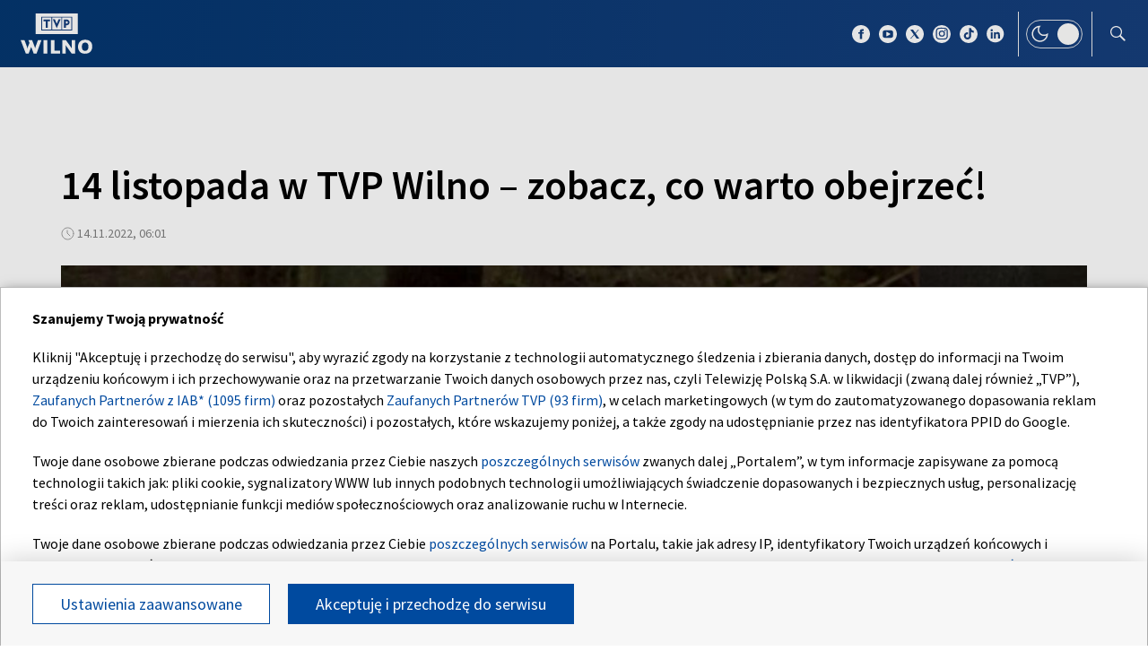

--- FILE ---
content_type: text/html; charset=UTF-8
request_url: https://wilno.tvp.pl/64506033/14-listopada-w-tvp-wilno-zobacz-co-warto-obejrzec
body_size: 38253
content:

<!DOCTYPE html>
    <html lang="pl">
    <head>
        <meta http-equiv="X-UA-Compatible" content="IE=edge,chrome=1">
<meta charset="utf-8">


<meta name="viewport" content="width=device-width, initial-scale=1.0, maximum-scale=1.0">

<meta name="author" content="Telewizja Polska S.A">
<meta name="facebook-domain-verification" content="8sar5tr123izx2mip4ypnw19j3mb3g" />

    <title>14 listopada w TVP Wilno &ndash; zobacz, co warto obejrzeć!</title>
<meta name="description" content="Dzień dobry! Witamy w poniedziałek, 14 listopada. TVP Wilno poleca szczeg&oacute;lnej uwadze kilka wybranych specjalnie dla Państwa propozycji programowych, do kt&oacute;rych obejrzenia serdecznie zapraszamy."/>
<meta property="og:type" content="website"/>
<meta property="og:title" content="14 listopada w TVP Wilno &ndash; zobacz, co warto obejrzeć!"/>
<meta property="og:description" content="Dzień dobry! Witamy w poniedziałek, 14 listopada. TVP Wilno poleca szczeg&oacute;lnej uwadze kilka wybranych specjalnie dla Państwa propozycji programowych, do kt&oacute;rych obejrzenia serdecznie zapraszamy."/>
<meta property="og:image" content="https://s6.tvp.pl/images2/6/a/e/uid_6aeca21301d540119691a28b92e8b099_width_1280_play_0_pos_0_gs_0_height_720.jpg"/>
<meta property="og:url" content="https://wilno.tvp.pl/64506033/14-listopada-w-tvp-wilno-zobacz-co-warto-obejrzec"/>
<meta name="twitter:card" content="summary_large_image"/>
<meta name="twitter:title" content="14 listopada w TVP Wilno &ndash; zobacz, co warto obejrzeć!"/>
<meta name="twitter:url" content="https://wilno.tvp.pl/64506033/14-listopada-w-tvp-wilno-zobacz-co-warto-obejrzec"/>
<meta name="twitter:description" content="Dzień dobry! Witamy w poniedziałek, 14 listopada. TVP Wilno poleca szczeg&oacute;lnej uwadze kilka wybranych specjalnie dla Państwa propozycji programowych, do kt&oacute;rych obejrzenia..."/>
<meta name="twitter:image" content="https://s6.tvp.pl/images2/6/a/e/uid_6aeca21301d540119691a28b92e8b099_width_1280_play_0_pos_0_gs_0_height_720.jpg"/>
<link rel="canonical" href="https://wilno.tvp.pl/64506033/14-listopada-w-tvp-wilno-zobacz-co-warto-obejrzec" />
<meta name="robots" content="max-image-preview:large">

<script type="application/ld+json">
    {"@context": "http://schema.org", "@type": "Organization", "name" : "TVP Wilno", "url":  "https://wilno.tvp.pl/", "logo": "https://s.tvp.pl/files/portale-v4/wilno-tvp-pl/images/tvpwilno_logo_social.jpg"}
</script>

<script type="application/ld+json">
    {
        "@context": "https://schema.org",
        "@type": "BreadcrumbList",
        "itemListElement": [
        ]    }
</script>

    <script type="application/ld+json">
    {
        "@context": "http://schema.org",
        "@type": "NewsArticle",
        "url": "https://wilno.tvp.pl/64506033/14-listopada-w-tvp-wilno-zobacz-co-warto-obejrzec",
        "publisher": {
            "@type": "Organization",
            "name": "TVP Wilno",
            "logo": {
                "@type": "ImageObject",
                "url": "https://s.tvp.pl/files/portale-v4/wilno-tvp-pl/images/tvpwilno_logo_social.jpg",
                "width": "300",
                "height": "300"
            }
        },
        "headline": "14 listopada w TVP Wilno \u2013 zobacz, co warto obejrze\u0107!",
        "mainEntityOfPage": {
            "@type": "WebPage",
            "@id": "https://wilno.tvp.pl/64506033/14-listopada-w-tvp-wilno-zobacz-co-warto-obejrzec" 
        },
          
                    "articleBody": "Dzie\u0144 dobry! Witamy w poniedzia\u0142ek, 14 listopada. TVP Wilno poleca szczeg\u00f3lnej uwadze kilka wybranych specjalnie dla Pa\u0144stwa propozycji programowych, do kt\u00f3rych obejrzenia serdecznie zapraszamy.",
                
                    "image": ["https://s6.tvp.pl/images2/6/a/e/uid_6aeca21301d540119691a28b92e8b099_width_1280_play_0_pos_0_gs_0_height_720_14-listopada-w-tvp-wilno-zobacz-co-warto-obejrzec.jpg","https://s5.tvp.pl/images2/5/2/1/uid_521318a8293d40fd94aa6d301ff6c856_width_943_play_0_pos_0_gs_0_height_0_-cafe-piosenka-malgorzata-szarek.jpg","https://s5.tvp.pl/images2/e/2/3/uid_e2327023ebbd441692d9a26d3108bd65_width_943_play_0_pos_0_gs_0_height_0_-dzika-polska-wplyn-na-wode-zubry-nie-pija-zubrowki.jpg","https://s3.tvp.pl/images2/3/4/2/uid_342de255e13a4ac380ba236dde3b7b2a_width_943_play_0_pos_0_gs_0_height_0_-polacy-na-swiecie-res-poloniae-o-polsce-z-oddali-dalia-grimalauskait.jpg","https://s7.tvp.pl/images2/7/6/6/uid_766bcaffcf69442298b98211417952bb_width_943_play_0_pos_0_gs_0_height_0_-wielcy-polacy-wielkie-historie-moj-tata.jpg"],
                
        "author":                         {
    "@type": "Organization",
    "name": "Telewizja Polska S.A"
}            
            
,
        "datePublished": "2022-11-14T07:01:00+01:00",
        "dateModified": "2022-11-14T08:14:29+01:00"    }
</script>




    
        <link rel="apple-touch-icon" sizes="180x180"
            href="//s.tvp.pl/files/portale-v4/tvp-pl/portal/wilno.tvp.pl/assets/images/favicons/apple-touch-icon.png">
        <link rel="icon" type="image/png" sizes="32x32"
            href="//s.tvp.pl/files/portale-v4/tvp-pl/portal/wilno.tvp.pl/assets/images/favicons/favicon-32x32.png">
        <link rel="icon" type="image/png" sizes="16x16"
            href="//s.tvp.pl/files/portale-v4/tvp-pl/portal/wilno.tvp.pl/assets/images/favicons/favicon-16x16.png">
        <link rel="manifest" type="application/manifest+json"
            href="//s.tvp.pl/files/portale-v4/tvp-pl/portal/wilno.tvp.pl/assets/images/favicons/site.webmanifest">
        <meta name="msapplication-TileColor" content="#da532c">
        <meta name="theme-color" content="#ffffff">
    
    
            <!-- Google Tag Manager -->
        <script>
            (function(w,d,s,l,i){w[l]=w[l]||[];w[l].push({'gtm.start':
                    new Date().getTime(),event:'gtm.js'});var f=d.getElementsByTagName(s)[0],
                j=d.createElement(s),dl=l!='dataLayer'?'&l='+l:'';j.async=true;j.src=
                'https://www.googletagmanager.com/gtm.js?id='+i+dl;f.parentNode.insertBefore(j,f);
            })(window,document,'script','dataLayer','GTM-M6ZFZ2L');
        </script>
        <!-- End Google Tag Manager -->
    


            <!-- Meta Pixel Code -->
        <script>
            !function(f,b,e,v,n,t,s)
            {if(f.fbq)return;n=f.fbq=function()

            {n.callMethod? n.callMethod.apply(n,arguments):n.queue.push(arguments)}
            ;
                if(!f._fbq)f._fbq=n;n.push=n;n.loaded=!0;n.version='2.0';
                n.queue=[];t=b.createElement(e);t.async=!0;
                t.src=v;s=b.getElementsByTagName(e)[0];
                s.parentNode.insertBefore(t,s)}(window, document,'script',
                'https://connect.facebook.net/en_US/fbevents.js');
            fbq('init', '2459156474127309');
            fbq('track', 'PageView');
        </script>
        <noscript><img height="1" width="1" style="display:none"
                       src="https://www.facebook.com/tr?id=2459156474127309&ev=PageView&noscript=1"
        /></noscript>
        <!-- End Meta Pixel Code -->
    


    <script type="text/javascript">
        window.__ad_config_display = null;
    </script>



        <!-- CMP TCF 2.2 OVERLAY -->
        <script
            async
            type="text/javascript"
            applicationid="54"
            lang="pl"
            src="/files/portale-v4/polityka-prywatnosci/cmp/tcf22/tvp-tcfapi.js?v=05122023"
        ></script>

        <link
            href="/files/portale-v4/polityka-prywatnosci/cmp/tcf22/tvp-tcfapi.css?v=05122023"
            rel="preload"
            as="style"
            onload="this.rel='stylesheet'"
        >
    

<script type="text/javascript">
    window.__tokenizerHost = "\/\/api.tvp.pl";
</script>
<script
    type="text/javascript"
    src="//smartapp-tvplayer3-prod.tvp.pl/releases/tvplayer3/default/loader.js"
></script>




<script async src="https://fundingchoicesmessages.google.com/i/pub-3844631381653775?ers=1" nonce="kjc2Dpp6dge3pJlhzVW3ow"></script>
<script nonce="kjc2Dpp6dge3pJlhzVW3ow">
    (function() {function signalGooglefcPresent() {if (!window.frames['googlefcPresent']) {if (document.body){const iframe = document.createElement('iframe'); iframe.style = 'width: 0; height: 0; border: none; z-index: -1000; left: -1000px; top: -1000px;'; iframe.style.display = 'none'; iframe.name = 'googlefcPresent'; document.body.appendChild(iframe);}
    else {setTimeout(signalGooglefcPresent, 0);}}}signalGooglefcPresent();})();
</script>    </head>

    <style type="text/css" media="screen">
        .spinner--sg div:after {
            background: #0074ff;
        }
    </style>

    
    <body class="news">
                    <!-- Google Tag Manager (noscript) -->
        <noscript><iframe src="https://www.googletagmanager.com/ns.html?id=GTM-M6ZFZ2L" height="0" width="0" style="display:none;visibility:hidden"></iframe></noscript>
        <!-- End Google Tag Manager (noscript) -->
    
        <section id="wallpaper" class="wallpaper screening"></section>
        <div class="top_wrapper ad_slot"><div id="top" class="top ad_wrapper"></div></div>
        <section id="screening__wrap" class="screening__wrapper">
            <div id="app">
                <div class="spinner spinner--sg">
                    <div></div><div></div><div></div><div></div>
                    <div></div><div></div><div></div><div></div>
                    <div></div><div></div><div></div><div></div>
                </div>
            </div>
        </section>

        <!-- data -->
        <script type="text/javascript">
            window.__pageSettings = {
                "portal_id": 43435849,
                "type": "news",
                "lang": "pl"
            };
        </script>

        <script type="text/javascript">
            window.__newsData = 

{
"id" : 64506033,
"type": "news",
"title" : "14 listopada w TVP Wilno \u2013 zobacz, co warto obejrze\u0107!",
"title_root" : null,
"web_name" : "14-listopada-w-tvp-wilno-zobacz-co-warto-obejrzec",
"lead" : "Dzie\u0144 dobry! Witamy w poniedzia\u0142ek, 14 listopada. TVP Wilno poleca szczeg\u00f3lnej uwadze kilka wybranych specjalnie dla Pa\u0144stwa propozycji programowych, do kt\u00f3rych obejrzenia serdecznie zapraszamy.",
"description" : null,

"publication_start" : 1668405660000,
"release_date" : 1668405660000,
"modify_date" : 1668410069917,
"timelinedate" : null,
"timelinedate_end" : null,
"entity_modify_date" : null,

"playable" : false,
"vortal_id" : 43435849,

"text_paragraph_head" : null,
"text_paragraph_lead" : "Dzie\u0144 dobry! Witamy w poniedzia\u0142ek, 14 listopada. TVP Wilno poleca szczeg\u00f3lnej uwadze kilka wybranych specjalnie dla Pa\u0144stwa propozycji programowych, do kt\u00f3rych obejrzenia serdecznie zapraszamy.",
"text_paragraph_subtitle" : null,
"signature" : null,

"breadcrumbs" : [
                                {
                "title":"TVP Wilno",
                "url":"https:\/\/wilno.tvp.pl\/"            }
            ,                    {
                "title":"Kategorie",
                "url":"\/49315559\/kategorie"            }
            ,                    {
                "title":"Program TV",
                "url":"\/55165646\/program-tv"            }
            ,                    {
                "title":"14 listopada w TVP Wilno \u2013 zobacz, co warto obejrze\u0107!",
                "url":"\/64506033\/14-listopada-w-tvp-wilno-zobacz-co-warto-obejrzec"            }
                            
    ],

"point_of_origin" : null,

"image":
    
        [
                                            {"title":"14 listopada w TVP Wilno \u2013 zobacz, co warto obejrze\u0107!","alt":"14 listopada w TVP Wilno \u2013 zobacz, co warto obejrze\u0107!","publication_start":1668410040000,"file_name":"6aeca21301d540119691a28b92e8b099.jpg","url":"https:\/\/s6.tvp.pl\/images2\/6\/a\/e\/uid_6aeca21301d540119691a28b92e8b099_width_{width}_play_0_pos_0_gs_0_height_{height}.jpg","point_of_origin":null,"text_paragraph_sign":null,"width":1920,"height":1080,"url_target":null}
                                    ]
    
    ,

"image_different":
null
,

"image_16x9":
null
,

"video": {


"items": null
},

"image_gallery": null
,

"tags":
    
        [
                    ]
    
    ,

"text_paragraph_standard" :


    
        [
                    {
            "text" : "<p><span class=\"ql-cursor\">\ufeff<\/span>Zobacz, jakie programy b\u0119dzie mo\u017cna obejrze\u0107 dzisiaj:<\/p><p><br><\/p><p><strong>10.50 Cafe piosenka \u2013 Ma\u0142gorzata Szarek;<em> <\/em><\/strong><em>talk-show; dla ma\u0142oletnich od lat 12<\/em><\/p><p><br><\/p><p>W kawiarnianej scenerii Ryszard Makowski rozmawia z go\u015b\u0107mi ze \u015bwiata artystycznego, piosenkarzami, \u015bpiewaj\u0105cymi aktorami i muzykami, a tak\u017ce prezentuje ich utwory. Program ma na celu przybli\u017cenie widzowi gwiazd, kt\u00f3re znamy, ale cz\u0119sto tak naprawd\u0119 niewiele o nich wiemy. Go\u015bciem programu jest Ma\u0142gorzata Szarek.<\/p>",

                        "image": {"title":" Cafe piosenka \u2013 Ma\u0142gorzata Szarek","alt":" Cafe piosenka \u2013 Ma\u0142gorzata Szarek","publication_start":1668409680000,"file_name":"521318a8293d40fd94aa6d301ff6c856.jpg","url":"https:\/\/s5.tvp.pl\/images2\/5\/2\/1\/uid_521318a8293d40fd94aa6d301ff6c856_width_{width}_play_0_pos_0_gs_0_height_{height}.jpg","point_of_origin":null,"text_paragraph_sign":null,"width":1026,"height":584,"url_target":null}
,

                        "image_16x9": null
,

                        "citation": 

        null
    
,
            "text_paragraph_subtitle" : null,
            
            "_id": 64506116,

            "image_gallery": null
,
            "video": { 
"items": 
null
 },
            
                        "image_gallery_links": null
,
            "video_links": {
    "items": 
        null
        },
            "news_links": null
,
            
            "survey": null
,
            "poll": null
            }

            ,                    {
            "text" : "<p><strong>11.15 Dzika Polska \u2013 Wp\u0142y\u0144 na wod\u0119. \u017bubry nie pij\u0105 \u017cubr\u00f3wki;<\/strong> <em>serial dokumentalny; bez ogranicze\u0144 wiekowych<\/em><\/p><p><br><\/p><p>Puszcza Bia\u0142owieska zawiera w sobie ogromne zasoby wilgoci, ale zdobycie przez zwierz\u0119ta wody do picia i tak bywa nie lada dylematem. Niemniej korzystaj\u0105 z niej na r\u00f3\u017cne sposoby. Woda kr\u0105\u017cy w puszcza\u0144skiej przyrodzie, a w jej obiegu bior\u0105 udzia\u0142 tak\u017ce organizmy zwierz\u0105t. Temu obiegowi przypatrujemy si\u0119 na przyk\u0142adzie kr\u00f3la puszczy \u2013 \u017cubra, kt\u00f3ry potrzebuje szczeg\u00f3lnie du\u017co wody, nawet kilkadziesi\u0105t litr\u00f3w na dob\u0119. W jaki spos\u00f3b \u017cubry nawadniaj\u0105 swe pot\u0119\u017cne organizmy? Tropem tych zwierz\u0105t, ich wodopoj\u00f3w, karmowisk, miejsc k\u0105pielowych prowadzi nas teriolog, czyli badacz ssak\u00f3w, dr Rafa\u0142 Kowalczyk, dyrektor Instytutu Biologii Ssak\u00f3w w Bia\u0142owie\u017cy.&nbsp;<\/p>",

                        "image": {"title":" Dzika Polska \u2013 Wp\u0142y\u0144 na wod\u0119. \u017bubry nie pij\u0105 \u017cubr\u00f3wki","alt":" Dzika Polska \u2013 Wp\u0142y\u0144 na wod\u0119. \u017bubry nie pij\u0105 \u017cubr\u00f3wki","publication_start":1668409800000,"file_name":"e2327023ebbd441692d9a26d3108bd65.jpg","url":"https:\/\/s5.tvp.pl\/images2\/e\/2\/3\/uid_e2327023ebbd441692d9a26d3108bd65_width_{width}_play_0_pos_0_gs_0_height_{height}.jpg","point_of_origin":null,"text_paragraph_sign":null,"width":1026,"height":584,"url_target":null}
,

                        "image_16x9": null
,

                        "citation": 

        null
    
,
            "text_paragraph_subtitle" : null,
            
            "_id": 64506107,

            "image_gallery": null
,
            "video": { 
"items": 
null
 },
            
                        "image_gallery_links": null
,
            "video_links": {
    "items": 
        null
        },
            "news_links": null
,
            
            "survey": null
,
            "poll": null
            }

            ,                    {
            "text" : "<p><strong>15.30 Polacy na \u015bwiecie \u2013 Res Poloniae \u2013 O Polsce z oddali \u2013 Dalia Grimalauskait\u0117;<\/strong><em> rozmowa; dla ma\u0142oletnich od lat 12<\/em><\/p><p><br><\/p><p>Seria ekskluzywnych wywiad\u00f3w przeprowadzonych przez Jolant\u0119 Rzegock\u0105 na Litwie, z wybitnymi przedstawicielami litewskiej kultury i polityki. Bohaterowie programu opowiadaj\u0105 o zwi\u0105zkach Litwy z Polsk\u0105, wzajemnych inspiracjach kulturalnych, wsp\u00f3lnej historii i perspektywach na przysz\u0142o\u015b\u0107. Bohaterk\u0105 odcinka jest Dalia Grimalauskait\u0117, kierowniczka dzia\u0142u numizmat\u00f3w Muzeum Narodowego w Wilnie. W rozmowie z Jolant\u0105 Rzegock\u0105 opowiada o historii litewskiej i polskiej pa\u0144stwowo\u015bci zapisanej w monetach.<\/p>",

                        "image": {"title":" Polacy na \u015bwiecie \u2013 Res Poloniae \u2013 O Polsce z oddali \u2013 Dalia Grimalauskait\u0117","alt":" Polacy na \u015bwiecie \u2013 Res Poloniae \u2013 O Polsce z oddali \u2013 Dalia Grimalauskait\u0117","publication_start":1668409860000,"file_name":"342de255e13a4ac380ba236dde3b7b2a.jpg","url":"https:\/\/s3.tvp.pl\/images2\/3\/4\/2\/uid_342de255e13a4ac380ba236dde3b7b2a_width_{width}_play_0_pos_0_gs_0_height_{height}.jpg","point_of_origin":null,"text_paragraph_sign":null,"width":1026,"height":584,"url_target":null}
,

                        "image_16x9": null
,

                        "citation": 

        null
    
,
            "text_paragraph_subtitle" : null,
            
            "_id": 64506100,

            "image_gallery": null
,
            "video": { 
"items": 
null
 },
            
                        "image_gallery_links": null
,
            "video_links": {
    "items": 
        null
        },
            "news_links": null
,
            
            "survey": null
,
            "poll": null
            }

            ,                    {
            "text" : "<p><strong>21.45 Wielcy Polacy, wielkie historie \u2013 M\u00f3j Tata;<em> <\/em><\/strong><em>film dokumentalny; dla ma\u0142oletnich od lat 12<\/em><\/p><p><br><\/p><p>Prawie ka\u017cdy Polak zna posta\u0107 rotmistrza Witolda Pileckiego, wi\u0119kszo\u015b\u0107 zna jego zas\u0142ugi w okresie II wojny \u015bwiatowej i okoliczno\u015bci jego zamordowania w 1948 r. przez polskie w\u0142adze komunistyczne. Jednak losy jego rodziny po wybuchu wojny w 1939 r., jego \u017cony i dw\u00f3jki dzieci syna Andrzeja i c\u00f3rki Zofii pozostaj\u0105 dla og\u00f3\u0142u Polak\u00f3w nieznane. Film przedstawia losy c\u00f3rki Zofii i jej starania o zachowanie pami\u0119ci ojca w kolejnych pokoleniach, pocz\u0105wszy od chwili jego \u015bmierci w okresie PRL, przez lata jego pe\u0142nej rehabilitacji, a\u017c do chwili obecnej, kiedy jeszcze ci\u0105gle trwaj\u0105 poszukiwania zw\u0142ok bohaterskiego rotmistrza.<\/p>",

                        "image": {"title":" Wielcy Polacy, wielkie historie \u2013 M\u00f3j Tata","alt":" Wielcy Polacy, wielkie historie \u2013 M\u00f3j Tata","publication_start":1668409860000,"file_name":"766bcaffcf69442298b98211417952bb.jpg","url":"https:\/\/s7.tvp.pl\/images2\/7\/6\/6\/uid_766bcaffcf69442298b98211417952bb_width_{width}_play_0_pos_0_gs_0_height_{height}.jpg","point_of_origin":null,"text_paragraph_sign":null,"width":1026,"height":584,"url_target":null}
,

                        "image_16x9": null
,

                        "citation": 

        null
    
,
            "text_paragraph_subtitle" : null,
            
            "_id": 64506035,

            "image_gallery": null
,
            "video": { 
"items": 
null
 },
            
                        "image_gallery_links": null
,
            "video_links": {
    "items": 
        null
        },
            "news_links": null
,
            
            "survey": null
,
            "poll": null
            }

                            ]
    
    ,

"text_paragraph_timeline" :


        null
    
,


"news_links":
null
,

"attachements":



null,
"label": 

null
,
"author":
null
,

"params": null};
            window.__translationList = (
                {
    "share" : {
        "pl" : "Udostępnij",
        "en" : "Share",
        "ru":  "Share",
        "be":  "Share",
        "ua":  "Поділитися"
    },
    "share_fb" : {
        "pl" : "Udostępnij na Facebooku",
        "en" : "Share on Facebook",
        "ru":  "Share on Facebook",
        "be":  "Share on Facebook",
        "ua":  "Поділитися на Facebook"
    },
    "share_tw" : {
        "pl" : "Udostępnij na X",
        "en" : "Share on X",
        "ru":  "Share on X",
        "be":  "Share on X",
        "ua":  "Поділитися на X"
    },
    "share_fb_short" : {
        "pl" : "Facebook",
        "en" : "Facebook",
        "ru":  "Facebook",
        "be":  "Facebook",
        "ua":  "Facebook"
    },
    "share_tw_short" : {
        "pl": "X",
        "en": "X",
        "ru":  "X",
        "be":  "X",
        "ua":  "X"
    },
    "send_by_email" : {
        "pl" : "Wyślij mailem",
        "en" : "Send by e-mail"
    },
    "share_telegram" : {
        "pl": "Telegram",
        "en": "Telegram",
        "ru": "Telegram",
        "be": "Telegram",
        "ua": "Telegram"
    },
    "see_more" : {
        "pl": "Zobacz więcej",
        "en": "See more",
        "ru": "Посмотреть больше",
        "be": "Глядзіце больш",
        "ua": "Більше"
    },
    "latest" : {
        "pl": "Najnowsze",
        "en": "Latest",
        "ru": "последние",
        "be": "апошнія",
        "ua": "Найсвіжіше"
    },
    "oldest" : {
        "pl": "Najstarsze",
        "en": "Oldest",
        "ru": "Старейший",
        "be": "Старэйшы",
        "ua": "Найстаріший"
    },
    "more_on" : {
        "pl": "Więcej na ten temat",
        "en": "More on that",
        "ru": "больше по этой теме",
        "be": "больш па гэтай тэме",
        "ua": "ЧИТАЙТЕ ТАКОЖ"
    },
    "log_in" : {
        "pl" : "Zaloguj się",
        "en" : "Log in"
    },
    "log_out" : {
        "pl" : "Wyloguj",
        "en" : "Log out"
    },
    "register" : {
        "pl" : "Zarejestruj się",
        "en" : "Register"
    },
    "see_trailer" : {
        "pl" : "Zobacz zwiastun",
        "en" : "See the trailer"
    },
    "dont_have_account" : {
        "pl" : "Nie masz konta?",
        "en" : "You don't have an account?"
    },
    "more_about" : {
        "pl" : "Więcej o",
        "en" : "More about"
    },
    "select_method" : {
        "pl" : "Wybierz sposób dostępu do materiału",
        "en" : "Select the method of access to the material"
    },
    "material_available_1" : {
        "pl" : "Materiał jest dostępny dla zalogowanych",
        "en" : "The material is available for logged"
    },
    "material_available_2" : {
        "pl" : "użytkowników serwisu. Zaloguj się aby obejrzeć.",
        "en" : "in website users. Log in to watch"
    },
    "see_also" : {
        "pl" : "Zobacz także",
        "en" : "See also",
        "ua" : "Дивіться також"
    },
    "newsletter_text": {
        "pl": "Zapisz się do NEWSLETTERA. Wprowadź e-mail, aby otrzymywać nowe informacje",
        "en": "Subscribe to the NEWSLETTER. Please enter your e-mail address to receive new information"
    },
    newsletter_agreements: {
        "pl": "Zapisując się na newsletter wyrażasz zgodę na przetwarzanie Twoich danych osobowych przez Telewizję Polską S.A. Zgoda ta może zostać wycofana w każdym czasie, co nie wpływa na legalność przetwarzania danych osobowych przed jej wycofaniem. Więcej informacji na temat przetwarzania danych osobowych znajdziesz w <a href='https://polityka-prywatnosci.tvp.pl/'>Polityce Prywatności</a>.",
        "en": "By subscribing to the newsletter, you consent to the processing of your personal data by Telewizja Polska S.A. This consent may be withdrawn at any time, which does not affect the lawfulness of the processing of personal data before its withdrawal. More information on the processing of personal data can be found in the <a href='https://polityka-prywatnosci.tvp.pl/'>Privacy Policy</a>."
    },
    newsletter_popup_title: {
        "pl": "Zapisano do newslettera",
        "en": "Signed up for a newsletter"
    },
    newsletter_popup_text: {
        "pl": "Link aktywacyjny został wysłany na wskazany przez Ciebie adres e-mail.",
        "en": "The activation link has been sent to the e-mail address provided by you."
    },
    newsletter_error: {
        "pl": "Coś poszło nie tak, spróbuj ponownie",
        "en": "Something went wrong, please try again"
    },
    newsletter_confirm: {
        "pl": "Zostałeś zapisany na listę mailingową Heart of Europe.",
        "en": "You have been subscribed to the Heart of Europe mailing list."
    },
    newsletter_confirm_thx: {
        "pl": "Dziękujemy i zapraszamy do serwisu <a href='https://heartofeurope.tvp.pl/'>heartofeurope.tvp.pl</a>",
        "en": "Thank you and welcome to <a href='https://en.heartofeurope.tvp.pl/'>heartofeurope.tvp.pl</a>"
    },
    "email_address" : {
        "pl" : "Adres e-mail",
        "en" : "E-mail adress"
    },
    "sign_up" : {
        "pl" : "Zapisz się",
        "en" : "Sign up"
    },
    "regulations" : {
        "pl" : "Regulamin",
        "en" : "Regulations"
    },
    "privacy_policy" : {
        "pl" : "Polityka prywatności",
        "en" : "Privacy policy"
    },
    "regulations_url_hoe" : {
        "pl" : "https://s.tvp.pl/files/portale-v4/tvp-pl/pdf_files/regulamin-serwisu-heart-of-europe.pdf",
        "en" : "https://s.tvp.pl/files/portale-v4/tvp-pl/pdf_files/terms-and-conditions-heart-of-europe.pdf"
    },
    "privacy_policy_url_hoe" : {
        "pl" : "https://s.tvp.pl/files/portale-v4/tvp-pl/pdf_files/polityka-prywatnosci-heart-of-europe.pdf",
        "en" : "https://s.tvp.pl/files/portale-v4/tvp-pl/pdf_files/privacy-policy-heart-of-europe.pdf"
    },
    my_consents: {
        "pl": "Moje zgody",
        "en": "My consents"
    },
    source: {
        "pl": "źródło",
        "en": "source",
        "ua": "Джерело"
    },
    cancel: {
        "pl": "Anuluj",
        "en": "Cancel",
        "ru": "Отмена",
        "be": "Адмяніць",
        "ua": "Скасувати"
    },
    search: {
        "pl": "Szukaj",
        "en": "Search",
        "ru": "Поиск",
        "be": "Пошук",
        "ua": "Пошук"
    },
    search_on_site: {
        "pl": "Szukaj w serwisie",
        "en": "Search on site",
        "ru": "Поиск по сайту",
        "be": "Шукай на сайце",
        "ua": "Пошук по сайту"
    },
    start_typing: {
        "pl": "Zacznij pisać...",
        "en": "Start typing...",
        "ru": "Начни писать...",
        "be": "Пачні пісаць...",
        "ua": "Введіть запит"
    },
    details: {
        "pl": "Szczegóły",
        "en": "Details",
        "ua": "Подробиці"
    },
    no_data: {
        "pl": "Brak danych",
        "en": "No data",
        "ru": "Нет доступных данных",
        "be": "Дадзеных няма",
        "ua": "Брак даних"
    },
    form_send_text: {
        "pl": "Dziękujemy za wypełnienie formularza. Na podany adres mailowy wysłaliśmy wiadomość z linkiem potwierdzającym. Kliknij w niego aby potwierdzić swoje zgłoszenie.",
        "en": "Thank you for filling up the questionnaire. We sent a message with a confirmation link to the e-mail address provided. Click on it to confirm your application."
    },
    form_send_text_contact: {
        "pl": "Dziękujemy za wypełnienie formularza",
        "en": "Thank you for filling out the form"
    },
    form_send_back: {
        "pl": "Przejdź na stronę główną",
        "en": "Go to the home page"
    },
    form_thx: {
        "pl": "Dziękujemy",
        "en": "Thank you"
    },
    form_error_email: {
        "pl": "Wpisano niepoprawny adres e-mail",
        "en": "An incorrect e-mail address has been entered"
    },
    form_send_application: {
        "pl": "Przesłano zgłoszenie",
        "en": "Application has been sent"
    },
    noresults_descript: {
        "pl": "Brak wyników dla podanej frazy",
        "en": "There are no results for the given phrase",
        "ru": "Нет результатов по данной фразе",
        "be": "Няма вынікаў для дадзенай фразы",
        "ua": "Немає результатів для введеного запиту"
    },
    noresults_suggestions: {
        "pl": "Propozycje",
        "en": "Suggestions",
        "ru": "Предложения",
        "be": "Прапановы",
        "ua": "Пропозиції"
    },
    noresults_suggestions1: {
        "pl": "Upewnij się, że wszystkie słowa są poprawnie napisane.",
        "en": "Make sure all words are spelled correctly.",
        "ru": "Убедитесь, что все слова написаны правильно.",
        "be": "Пераканайцеся, што ўсе словы напісаны правільна.",
        "ua": "Переконайтеся, що всі слова написані правильно"
    },
    noresults_suggestions2: {
        "pl": "Wypróbuj inne słowa kluczowe.",
        "en": "Try different keywords.",
        "ru": "Попробуйте другие ключевые слова.",
        "be": "Паспрабуйце іншыя ключавыя словы.",
        "ua": "Спробуйте інші ключові слова"
    },
    noresults_suggestions3: {
        "pl": "Spróbuj bardziej ogólnych słów kluczowych.",
        "en": "Try more general keywords.",
        "ru": "Попробуйте использовать более общие ключевые слова.",
        "be": "Паспрабуйце больш агульныя ключавыя словы.",
        "ua": "Спробуйте використати загальніші ключові слова"
    },
    search_number_of_results: {
        "pl": "liczba wyników",
        "en": "number of results",
        "ru": "количество результатов",
        "be": "колькасць вынікаў",
        "ua": "Кількість результатів"
    },
    search_results: {
        "pl": "Wyniki wyszukiwania",
        "en": "Search results",
        "ru": "Результаты поиска",
        "be": "Вынікі пошуку",
        "ua": "Результати пошуку"
    },
    watch_online: {
        "pl": "oglądaj on-line",
        "en": "Online",
        "ru": "Прямой эфир",
        "be": "Жывы эфір",
        "ua": "Онлайн"
    },
    nfp_info_title: {
        "pl": "Uuuups, coś poszło nie tak!",
        "en": "Oops, something went wrong!",
        "ru": "Ой, что-то пошло не так!",
        "be": "Ой, нешта пайшло не так!",
        "ua": "Ha жаль, такої сторінки не знайдено"
    },
    nfp_info_subtitle: {
        "pl": "Wygląda na to, że trafiłeś na stronę, której nie ma. Może najlepiej będzie wrócić do strony głównej.",
        "en": "It looks like you've reached a page that isn't there. It might be best to return to the home page.",
        "ru": "Похоже, вы попали на несуществующую страницу. Возможно, лучше вернуться на главную страницу.",
        "be": "Здаецца, вы трапілі на старонку, якой не існуе. Магчыма, лепш вярнуцца на галоўную старонку.",
        "ua": "Можливо, цю сторінку було перейменовано або вона тимчасово недоступна. Ви можете повернутися на головну."
    },
    nfp_btn: {
        "pl": "Powrót",
        "en": "Back",
        "ru": "Возвращаться",
        "be": "Вярнуцца",
        "ua": "Повернутися"
    },
    program_oprtions_day: {
        "pl": "Dzień i godzina:",
        "en": "Day and time:",
        "ru": "День и время:",
        "be": "Дзень i час:"
    },
    program_oprtions_zone: {
        "pl": "Ustaw strefę czasową:",
        "en": "Set time zone:",
        "ru": "Установить часовой пояс:",
        "be": "Усталяваць гадзінны пояс:"
    },
    photos: {
        "pl": "zdjęć",
        "en": "photos",
        "ru": "Фото",
        "be": "Здымкаў",
        "ua": "фото"
    },
    back: {
        "pl": 'wróć',
        "en": 'back',
        "be": 'Назад',
        "ru": 'Назад',
        "ua": 'Повернутися'
    },
    copy_link: {
        "pl": 'skopiuj link',
        "en": 'copy link',
        "ua": 'Копіювати посилання'
    },
    copied_to_clipboard: {
        "pl": 'skopiowano do schowka',
        "en": 'copied to clipboard',
        "ua": 'Посилання скопійовано'
    },
    "sort_by" : {
        "pl": "Sortuj według",
        "en": "Sort by",
        "ru": "Сортировать по",
        "be": "Сартаваць па",
        "ua": "Сортувати за"
    },
    "auto_updates" : {
        "pl": "Odświeżanie",
        "en": "Auto-updates",
        "ru": "Автообновления",
        "be": "Аўтаматычныя абнаўленні",
        "ua": "Автооновлення"
    },
    read_also: {
        "pl": 'Czytaj także:',
        "en": 'Read also:',
        "be": 'Чытайце таксама:',
        "ru": 'Читайте также:',
        "ua": 'Читайте також:'
    },
    "save" : {
        "pl" : "Zapisz",
        "en" : "Save",
        "ru":  "Save",
        "be":  "Save",
        "ua":  "Save"
	},
    watch_trailer: {
        "pl": "zobacz trailer",
        "en": "watch trailer",
        "ru": "watch trailer",
        "be": "watch trailer",
        "ua": "watch trailer"
    },
	update_text: {
		"pl": "New Update",
		"en": "New Update",
		"ru": "New Update",
		"be": "New Update",
		"ua": "Нове оновлення"
	}
}            );
        </script>

        <!-- Menu -->
            
                            

    
        <!-- Sidebar -->
            
                    
                        <script type="text/javascript">
            window.__sidebarData = null;
        </script>
    
            
                
    
        <!-- SeeMore -->
        <script type="text/javascript">
    window.__moreData = [];
</script>


<script type="text/javascript">
    window.__moreData[0] = {
        "title": "Wi\u0119cej na ten temat",
        "type": "list",
        
        
        "urlShowMore": "\/55165646\/program-tv",
        "parentParams": {"type":null,"title":"Program TV","sourceObjectId":null,"objectType":null,"limit":null,"urlShowMoreTitle":null,"techTags":null,"tags":null,"urlShowMore":null},
                    
                

"items": 
    [
        
                                        
                    
{
"_id" : 68447320,
"type": "news",
"title" : "12 marca w TVP Wilno \u2013 zobacz, co warto obejrze\u0107!",
"url" : "\/68447320\/12-marca-w-tvp-wilno-zobacz-co-warto-obejrzec",
"lead" : "Dzie\u0144 dobry! Witamy w niedziel\u0119 12 marca. TVP Wilno szczeg\u00f3lnie poleca kilka wybranych specjalnie dla Pa\u0144stwa propozycji programowych, do kt\u00f3rych obejrzenia serdecznie zapraszamy.",
"description" : null,
"params": null,

"image":
    
                {"title":"12 marca w TVP Wilno \u2013 zobacz, co warto obejrze\u0107!","alt":null,"publication_start":null,"file_name":"326329a25970626f4b60408b507ad4f71678571539890.jpg","url":"https:\/\/s3.tvp.pl\/images2\/3\/2\/6\/uid_326329a25970626f4b60408b507ad4f71678571539890_width_{width}_play_0_pos_0_gs_0_height_{height}.jpg","point_of_origin":null,"text_paragraph_sign":null,"width":1920,"height":1080,"url_target":null}
    
    ,
"image_sg":
        null
    
,
"publication_start" : 1678604400000,
"release_date" : 1678604400000,
"timelinedate" : null,
"timelinedate_end" : null,

"video": null,

"breadcrumbs" : [
                                {
                "title":"TVP Wilno",
                "url":"https:\/\/wilno.tvp.pl\/"            }
            ,                    {
                "title":"Kategorie",
                "url":"\/49315559\/kategorie"            }
            ,                    {
                "title":"Program TV",
                "url":"\/55165646\/program-tv"            }
            ,                    {
                "title":"12 marca w TVP Wilno \u2013 zobacz, co warto obejrze\u0107!",
                "url":"\/68447320\/12-marca-w-tvp-wilno-zobacz-co-warto-obejrzec"            }
                            
    ],

"author":
null
,

"playable" : false,
"vortal_id" : 43435849,
"label" :


null
,
"epg_item": 


        null
    
}                
                            
            
            ,        
                                        
                    
{
"_id" : 68432204,
"type": "news",
"title" : "11 marca w TVP Wilno \u2013 zobacz, co warto obejrze\u0107!",
"url" : "\/68432204\/11-marca-w-tvp-wilno-zobacz-co-warto-obejrzec",
"lead" : "Dzie\u0144 dobry! Witamy w sobot\u0119 11 marca. TVP Wilno szczeg\u00f3lnie poleca kilka wybranych specjalnie dla Pa\u0144stwa propozycji programowych, do kt\u00f3rych obejrzenia serdecznie zapraszamy.",
"description" : null,
"params": null,

"image":
    
                {"title":"11 marca w TVP Wilno \u2013 zobacz, co warto obejrze\u0107!","alt":null,"publication_start":null,"file_name":"c4a3dfdfe704142e78d76cc4c555f5991678485296131.jpg","url":"https:\/\/s3.tvp.pl\/images2\/c\/4\/a\/uid_c4a3dfdfe704142e78d76cc4c555f5991678485296131_width_{width}_play_0_pos_0_gs_0_height_{height}.jpg","point_of_origin":null,"text_paragraph_sign":null,"width":1920,"height":1080,"url_target":null}
    
    ,
"image_sg":
        null
    
,
"publication_start" : 1678518000000,
"release_date" : 1678518000000,
"timelinedate" : null,
"timelinedate_end" : null,

"video": null,

"breadcrumbs" : [
                                {
                "title":"TVP Wilno",
                "url":"https:\/\/wilno.tvp.pl\/"            }
            ,                    {
                "title":"Kategorie",
                "url":"\/49315559\/kategorie"            }
            ,                    {
                "title":"Program TV",
                "url":"\/55165646\/program-tv"            }
            ,                    {
                "title":"11 marca w TVP Wilno \u2013 zobacz, co warto obejrze\u0107!",
                "url":"\/68432204\/11-marca-w-tvp-wilno-zobacz-co-warto-obejrzec"            }
                            
    ],

"author":
null
,

"playable" : false,
"vortal_id" : 43435849,
"label" :


null
,
"epg_item": 


        null
    
}                
                            
            
            ,        
                                        
                    
{
"_id" : 68411474,
"type": "news",
"title" : "10 marca w TVP Wilno \u2013 zobacz, co warto obejrze\u0107!",
"url" : "\/68411474\/10-marca-w-tvp-wilno-zobacz-co-warto-obejrzec",
"lead" : "Dzie\u0144 dobry! Witamy w pi\u0105tek 10 marca. TVP Wilno szczeg\u00f3lnie poleca kilka wybranych specjalnie dla Pa\u0144stwa propozycji programowych, do kt\u00f3rych obejrzenia serdecznie zapraszamy.",
"description" : null,
"params": null,

"image":
    
                {"title":"10 marca w TVP Wilno \u2013 zobacz, co warto obejrze\u0107!","alt":null,"publication_start":null,"file_name":"d57c40f387bc607eb082addf28c5fec51678401720267.jpg","url":"https:\/\/s4.tvp.pl\/images2\/d\/5\/7\/uid_d57c40f387bc607eb082addf28c5fec51678401720267_width_{width}_play_0_pos_0_gs_0_height_{height}.jpg","point_of_origin":null,"text_paragraph_sign":null,"width":1920,"height":1080,"url_target":null}
    
    ,
"image_sg":
        null
    
,
"publication_start" : 1678428000000,
"release_date" : 1678428000000,
"timelinedate" : null,
"timelinedate_end" : null,

"video": null,

"breadcrumbs" : [
                                {
                "title":"TVP Wilno",
                "url":"https:\/\/wilno.tvp.pl\/"            }
            ,                    {
                "title":"Kategorie",
                "url":"\/49315559\/kategorie"            }
            ,                    {
                "title":"Program TV",
                "url":"\/55165646\/program-tv"            }
            ,                    {
                "title":"10 marca w TVP Wilno \u2013 zobacz, co warto obejrze\u0107!",
                "url":"\/68411474\/10-marca-w-tvp-wilno-zobacz-co-warto-obejrzec"            }
                            
    ],

"author":
null
,

"playable" : false,
"vortal_id" : 43435849,
"label" :


null
,
"epg_item": 


        null
    
}                
                            
            
            ,        
                                        
                    
{
"_id" : 68386921,
"type": "news",
"title" : "9 marca w TVP Wilno \u2013 zobacz, co warto obejrze\u0107!",
"url" : "\/68386921\/9-marca-w-tvp-wilno-zobacz-co-warto-obejrzec",
"lead" : "Dzie\u0144 dobry! Witamy w czwartek 9 marca. TVP Wilno szczeg\u00f3lnie poleca kilka wybranych specjalnie dla Pa\u0144stwa propozycji programowych, do kt\u00f3rych obejrzenia serdecznie zapraszamy.",
"description" : null,
"params": null,

"image":
    
                {"title":"9 marca w TVP Wilno \u2013 zobacz, co warto obejrze\u0107!","alt":null,"publication_start":null,"file_name":"2273a1bb20bf9cadd0b4bda8d72471381678305104363.jpg","url":"https:\/\/s2.tvp.pl\/images2\/2\/2\/7\/uid_2273a1bb20bf9cadd0b4bda8d72471381678305104363_width_{width}_play_0_pos_0_gs_0_height_{height}.jpg","point_of_origin":null,"text_paragraph_sign":null,"width":1920,"height":1080,"url_target":null}
    
    ,
"image_sg":
        null
    
,
"publication_start" : 1678341600000,
"release_date" : 1678341600000,
"timelinedate" : null,
"timelinedate_end" : null,

"video": null,

"breadcrumbs" : [
                                {
                "title":"TVP Wilno",
                "url":"https:\/\/wilno.tvp.pl\/"            }
            ,                    {
                "title":"Kategorie",
                "url":"\/49315559\/kategorie"            }
            ,                    {
                "title":"Program TV",
                "url":"\/55165646\/program-tv"            }
            ,                    {
                "title":"9 marca w TVP Wilno \u2013 zobacz, co warto obejrze\u0107!",
                "url":"\/68386921\/9-marca-w-tvp-wilno-zobacz-co-warto-obejrzec"            }
                            
    ],

"author":
null
,

"playable" : false,
"vortal_id" : 43435849,
"label" :


null
,
"epg_item": 


        null
    
}                
                            
            
                        ]

,
"items_total_count" : 4,
"items_per_page" : 4,
"items_page" : 1,
            
                
        };
</script>

        <script type="text/javascript">
        window.__moreData[1] = {
            "title": "Najnowsze",
            "type": "grid",
                                

"items": 
    [
        
                                        
                    
{
"_id" : 91267288,
"type": "news",
"title" : "Ewa Wo\u0142kanowska-Ko\u0142odziej: chwalimy si\u0119 Mickiewiczem, a o Kazi ani s\u0142owa",
"url" : "\/91267288\/ewa-wolkanowska-kolodziej-chwalimy-sie-mickiewiczem-a-o-kazi-ani-slowa",
"lead" : "<p><strong style=\"background-color: transparent;\"><span>Szcz\u0119ka mi opada za ka\u017cdym razem, kiedy dowiaduj\u0119 si\u0119 o niebywale ciekawej postaci pochodz\u0105cej z Wile\u0144szczyzny, o kt\u00f3rej na tej\u017ce Wile\u0144szczy\u017anie ma\u0142o jakie uszy s\u0142ysza\u0142y, \u017cadne oczy nie widzia\u0142y. No bo Mickiewicza i S\u0142owackiego to si\u0119 wa\u0142kuje i w szkole, i na wycieczkach. Mi\u0142oszem te\u017c wypada si\u0119 pochwali\u0107, cho\u0107 licho wie, jak by by\u0142o, gdyby tego Nobla nie dosta\u0142. No, jeszcze Konwicki. O Ga\u0142czy\u0144skim, co mieszka\u0142 na Zarzeczu, to ju\u017c niewielu s\u0142ysza\u0142o, cho\u0107 przecie\u017c da\u0142oby si\u0119 zrobi\u0107 z tego atrakcj\u0119 turystyczn\u0105.<\/span><\/strong><\/p>",
"description" : null,
"params": null,

"image":
    
                {"title":"Poetka, t\u0142umaczka-poliglotka, osobisty sekretarz J\u00f3zefa Pi\u0142sudskiego. ","alt":"Poetka, t\u0142umaczka-poliglotka, osobisty sekretarz J\u00f3zefa Pi\u0142sudskiego. ","publication_start":null,"file_name":"fbd35b3df81f4606b0ce824e81604be1.png","url":"https:\/\/s6.tvp.pl\/images2\/f\/b\/d\/uid_fbd35b3df81f4606b0ce824e81604be1_width_{width}_play_0_pos_0_gs_0_height_{height}.png","point_of_origin":null,"text_paragraph_sign":null,"width":1890,"height":1063,"url_target":null}
    
    ,
"image_sg":
        null
    
,
"publication_start" : 1769511600000,
"release_date" : 1769511600000,
"timelinedate" : null,
"timelinedate_end" : null,

"video": null,

"breadcrumbs" : [
                
            {
                "title":"Historia",
                "url":"\/49315600\/historia"            }
        
        ],

"author":
null
,

"playable" : false,
"vortal_id" : 43435849,
"label" :


    "new"    ,
"epg_item": 


        null
    
}                
                            
            
            ,        
                                        
                    
{
"_id" : 91268837,
"type": "news",
"title" : "Rosyjskie media dezinformacyjne oskar\u017caj\u0105 litewskich partyzant\u00f3w o nazizm",
"url" : "\/91268837\/rosyjskie-media-dezinformacyjne-oskarzaja-litewskich-partyzantow-o-nazizm",
"lead" : "<p>Rosyjskie media sprzyjaj\u0105ce Kremlowi coraz intensywniej wykorzystuj\u0105 narracje historyczne do podwa\u017cania wizerunku Litwy, przypisuj\u0105c jej powojennym bojownikom o wolno\u015b\u0107 zwi\u0105zki z nazizmem. Z ustale\u0144 centrum analizy dezinformacji \u201eDebunk.org\u201d wynika, \u017ce w ubieg\u0142ym roku znacz\u0105co nasili\u0142a si\u0119 liczba publikacji, w kt\u00f3rych litewscy partyzanci przedstawiani s\u0105 jako \u201enazi\u015bci\u201d lub osoby wsp\u00f3\u0142odpowiedzialne za zbrodnie na ludno\u015bci \u017cydowskiej.<\/p>",
"description" : null,
"params": null,

"image":
    
                {"title":"Raport przytacza szereg przyk\u0142ad\u00f3w dezinformacyjnych publikacji, fot. Jaap Arriens\/Getty Images","alt":"Raport przytacza szereg przyk\u0142ad\u00f3w dezinformacyjnych publikacji, fot. Jaap Arriens\/Getty Images","publication_start":null,"file_name":"b38ef719d8bc4fc5a94e6bdf739e36c1.jpg","url":"https:\/\/s2.tvp.pl\/images2\/b\/3\/8\/uid_b38ef719d8bc4fc5a94e6bdf739e36c1_width_{width}_play_0_pos_0_gs_0_height_{height}.jpg","point_of_origin":null,"text_paragraph_sign":null,"width":6000,"height":3375,"url_target":null}
    
    ,
"image_sg":
        null
    
,
"publication_start" : 1769508000000,
"release_date" : 1769508000000,
"timelinedate" : null,
"timelinedate_end" : null,

"video": null,

"breadcrumbs" : [
                
            {
                "title":"Litwa",
                "url":"\/49315636\/litwa"            }
        
        ],

"author":
null
,

"playable" : false,
"vortal_id" : 43435849,
"label" :


null
,
"epg_item": 


        null
    
}                
                            
            
            ,        
                                        
                    
{
"_id" : 91268159,
"type": "news",
"title" : "Szef NATO: bez Stan\u00f3w Zjednoczonych Europa nie zapewni sobie bezpiecze\u0144stwa",
"url" : "\/91268159\/szef-nato-bez-stanow-zjednoczonych-europa-nie-zapewni-sobie-bezpieczenstwa",
"lead" : "<p>Sekretarz generalny NATO Mark Rutte ostrzeg\u0142, \u017ce Europa nie jest w stanie samodzielnie zagwarantowa\u0107 swojego bezpiecze\u0144stwa i powinna skupi\u0107 si\u0119 na wzmacnianiu wsp\u00f3\u0142pracy transatlantyckiej. Wyst\u0119puj\u0105c w Parlamencie Europejskim w Brukseli, podkre\u015bli\u0142, \u017ce wszelkie koncepcje budowy niezale\u017cnych europejskich struktur obronnych nie mog\u0105 zast\u0105pi\u0107 roli Stan\u00f3w Zjednoczonych w systemie bezpiecze\u0144stwa kontynentu.<\/p>",
"description" : null,
"params": null,

"image":
    
                {"title":"Sekretarz generalny NATO pozytywnie oceni\u0142 tak\u017ce wzrost wydatk\u00f3w obronnych w krajach Sojuszu, fot. Thierry Monasse\/Getty Images","alt":"Sekretarz generalny NATO pozytywnie oceni\u0142 tak\u017ce wzrost wydatk\u00f3w obronnych w krajach Sojuszu, fot. ","publication_start":null,"file_name":"210fa43740f44e20b3f2ce1d516fd623.jpg","url":"https:\/\/s2.tvp.pl\/images2\/2\/1\/0\/uid_210fa43740f44e20b3f2ce1d516fd623_width_{width}_play_0_pos_0_gs_0_height_{height}.jpg","point_of_origin":null,"text_paragraph_sign":null,"width":7728,"height":4347,"url_target":null}
    
    ,
"image_sg":
        null
    
,
"publication_start" : 1769504400000,
"release_date" : 1769504400000,
"timelinedate" : null,
"timelinedate_end" : null,

"video": null,

"breadcrumbs" : [
                
            {
                "title":"\u015awiat",
                "url":"\/49315634\/swiat"            }
        
        ],

"author":
null
,

"playable" : false,
"vortal_id" : 43435849,
"label" :


null
,
"epg_item": 


        null
    
}                
                            
            
            ,        
                                        
                    
{
"_id" : 91267403,
"type": "news",
"title" : "Op\u00f3\u017anienia lot\u00f3w w Wilnie i Kownie z powodu trudnych warunk\u00f3w pogodowych",
"url" : "\/91267403\/opoznienia-lotow-w-wilnie-i-kownie-z-powodu-trudnych-warunkow-pogodowych",
"lead" : "<p>Trudne warunki atmosferyczne spowodowa\u0142y we wtorek niewielkie op\u00f3\u017anienia cz\u0119\u015bci lot\u00f3w na lotniskach w Wilnie i Kownie. Jak informuj\u0105 Litewskie Porty Lotnicze (LTOU), utrudnienia maj\u0105 charakter przej\u015bciowy i wynikaj\u0105 z konieczno\u015bci wyd\u0142u\u017cenia procedur przygotowania samolot\u00f3w do startu.<\/p>",
"description" : null,
"params": null,

"image":
    
                {"title":"Z danych opublikowanych w rozk\u0142adzie lot\u00f3w lotniska w Wilnie wynika, \u017ce do godziny oko\u0142o 8.00 op\u00f3\u017anionych by\u0142o osiem rejs\u00f3w, fot. Robertas Riabovas\/BNS","alt":"Z danych opublikowanych w rozk\u0142adzie lot\u00f3w lotniska w Wilnie wynika, \u017ce do godziny oko\u0142o 8.00 op\u00f3\u017anionych by\u0142o osiem rejs\u00f3w, fot. ","publication_start":null,"file_name":"1cf3d4c382464696a0b86f660d4942d0.jpg","url":"https:\/\/s1.tvp.pl\/images2\/1\/c\/f\/uid_1cf3d4c382464696a0b86f660d4942d0_width_{width}_play_0_pos_0_gs_0_height_{height}.jpg","point_of_origin":null,"text_paragraph_sign":null,"width":5000,"height":2812,"url_target":null}
    
    ,
"image_sg":
        null
    
,
"publication_start" : 1769500800000,
"release_date" : 1769500800000,
"timelinedate" : null,
"timelinedate_end" : null,

"video": null,

"breadcrumbs" : [
                
            {
                "title":"Litwa",
                "url":"\/49315636\/litwa"            }
        
        ],

"author":
null
,

"playable" : false,
"vortal_id" : 43435849,
"label" :


null
,
"epg_item": 


        null
    
}                
                            
            
            ,        
                                        
                    
{
"_id" : 91267155,
"type": "news",
"title" : "Szefowa PLB apeluje o rozszerzenie zasad dotycz\u0105cych podw\u00f3jnego obywatelstwa na Litwie",
"url" : "\/91267155\/szefowa-plb-apeluje-o-rozszerzenie-zasad-dotyczacych-podwojnego-obywatelstwa-na-litwie",
"lead" : "<p>Przewodnicz\u0105ca \u015awiatowej Wsp\u00f3lnoty Litwin\u00f3w (lit. PLB) Dalia Henke apeluje o zmian\u0119 podej\u015bcia do podw\u00f3jnego obywatelstwa i rozszerzenie wyj\u0105tk\u00f3w umo\u017cliwiaj\u0105cych jego posiadanie. Jak podkre\u015bla, utrzymanie wi\u0119zi obywatelskiej z litewsk\u0105 diaspor\u0105 powinno by\u0107 traktowane nie tylko jako kwestia prawna, lecz przede wszystkim jako element bezpiecze\u0144stwa i przysz\u0142o\u015bci pa\u0144stwa.<\/p>",
"description" : null,
"params": null,

"image":
    
                {"title":"Przewodnicz\u0105ca \u015awiatowej Wsp\u00f3lnoty Litwin\u00f3w (lit. PLB) Dalia Henke, fot. Lukas Balandis\/BNS","alt":"Przewodnicz\u0105ca \u015awiatowej Wsp\u00f3lnoty Litwin\u00f3w (lit. PLB) Dalia Henke, fot. ","publication_start":null,"file_name":"83b10d2240234364b2ef1cda30de5772.jpg","url":"https:\/\/s8.tvp.pl\/images2\/8\/3\/b\/uid_83b10d2240234364b2ef1cda30de5772_width_{width}_play_0_pos_0_gs_0_height_{height}.jpg","point_of_origin":null,"text_paragraph_sign":null,"width":5072,"height":2853,"url_target":null}
    
    ,
"image_sg":
        null
    
,
"publication_start" : 1769497200000,
"release_date" : 1769497200000,
"timelinedate" : null,
"timelinedate_end" : null,

"video": null,

"breadcrumbs" : [
                
            {
                "title":"Litwa",
                "url":"\/49315636\/litwa"            }
        
        ],

"author":
null
,

"playable" : false,
"vortal_id" : 43435849,
"label" :


null
,
"epg_item": 


        null
    
}                
                            
            
            ,        
                                        
                    
{
"_id" : 91258517,
"type": "news",
"title" : "Dzie\u0144 Pami\u0119ci o Ofiarach Holokaustu. Jak upad\u0142a Jerozolima P\u00f3\u0142nocy?",
"url" : "\/91258517\/dzien-pamieci-o-ofiarach-holokaustu-jak-upadla-jerozolima-polnocy",
"lead" : "<p><span>27 stycznia \u015bwiat milknie na chwil\u0119, cho\u0107 ta cisza jest g\u0142o\u015bna \u2013 pami\u0119taj\u0105ca b\u00f3l i rany, kt\u00f3re ponownie si\u0119 otwieraj\u0105. Dla jednych to dzie\u0144 lekcji historii, kt\u00f3ra nigdy nie powinna si\u0119 powt\u00f3rzy\u0107, dla innych przykre wspomnienia, jeszcze innych \u2013 wyrzut sumienia, kt\u00f3ry chcia\u0142oby si\u0119 jako\u015b zag\u0142uszy\u0107. Zag\u0142ada \u017byd\u00f3w dokonana w czasie II Wojny \u015awiatowej poch\u0142on\u0119\u0142a wiele niewinnych istnie\u0144 w ca\u0142ej Europie \u2013 w tym r\u00f3wnie\u017c na Litwie, a wi\u0119c i Wilnie \u2013 zwanym przedtem Jerozolim\u0105 P\u00f3\u0142nocy. A dlaczego nosi\u0142a taki tytu\u0142 i jak dosz\u0142o do jej unicestwienia? Aby to zrozumie\u0107, powr\u00f3\u0107my na chwil\u0119 do dawnych lat.<\/span><\/p>",
"description" : null,
"params": null,

"image":
    
                {"title":"Najbardziej znanym miejscem mord\u00f3w na \u017bydach sta\u0142y si\u0119 Ponary pod Wilnem, ale podobnych punkt\u00f3w by\u0142y setki w ca\u0142ym kraju, fot. Lukas Balandis\/BNS","alt":"Najbardziej znanym miejscem mord\u00f3w na \u017bydach sta\u0142y si\u0119 Ponary pod Wilnem, ale podobnych punkt\u00f3w by\u0142y setki w ca\u0142ym kraju, fot. Lukas Balandis\/BNS","publication_start":null,"file_name":"92f8e4f1d3b94bae9bddcaa96df54a9e.jpg","url":"https:\/\/s9.tvp.pl\/images2\/9\/2\/f\/uid_92f8e4f1d3b94bae9bddcaa96df54a9e_width_{width}_play_0_pos_0_gs_0_height_{height}.jpg","point_of_origin":null,"text_paragraph_sign":null,"width":6033,"height":3393,"url_target":null}
    
    ,
"image_sg":
        null
    
,
"publication_start" : 1769493600000,
"release_date" : 1769493600000,
"timelinedate" : null,
"timelinedate_end" : null,

"video": null,

"breadcrumbs" : [
                
            {
                "title":"Historia",
                "url":"\/49315600\/historia"            }
        
        ],

"author":
null
,

"playable" : false,
"vortal_id" : 43435849,
"label" :


null
,
"epg_item": 


        null
    
}                
                            
            
            ,        
                                        
                    
{
"_id" : 91257844,
"type": "news",
"title" : "Zmar\u0142a najstarsza Polka. Jadwiga \u017bak-Stewart mia\u0142a 113 lat",
"url" : "\/91257844\/zmarla-najstarsza-polka-jadwiga-zak-stewart-miala-113-lat",
"lead" : "W wieku 113 lat zmar\u0142a Jadwiga \u017bak-Stewart, uznawana za najstarsz\u0105 \u017cyj\u0105c\u0105 Polk\u0119. O jej \u015bmierci poinformowa\u0142 Urz\u0105d Marsza\u0142kowski Wojew\u00f3dztwa \u0141\u00f3dzkiego. Ostatnie lata \u017cycia sp\u0119dzi\u0142a w \u0141odzi, do kt\u00f3rej wr\u00f3ci\u0142a po wieloletnim pobycie w Stanach Zjednoczonych.",
"description" : null,
"params": null,

"image":
    
                {"title":"Jadwiga \u017bak-Stewart, fot. FB\/\u0141\u00f3d\u017a","alt":"Jadwiga \u017bak-Stewart, fot. FB\/","publication_start":null,"file_name":"3882cb2b58f84f11bbf7ed517baa42ea.jpg","url":"https:\/\/s3.tvp.pl\/images2\/3\/8\/8\/uid_3882cb2b58f84f11bbf7ed517baa42ea_width_{width}_play_0_pos_0_gs_0_height_{height}.jpg","point_of_origin":null,"text_paragraph_sign":null,"width":1280,"height":720,"url_target":null}
    
    ,
"image_sg":
        null
    
,
"publication_start" : 1769461200000,
"release_date" : 1769461200000,
"timelinedate" : null,
"timelinedate_end" : null,

"video": null,

"breadcrumbs" : [
                
            {
                "title":"Polska",
                "url":"\/49315632\/polska"            }
        
        ],

"author":
null
,

"playable" : false,
"vortal_id" : 43435849,
"label" :


null
,
"epg_item": 


        null
    
}                
                            
            
            ,        
                                        
                    
{
"_id" : 91258868,
"type": "news",
"title" : "Sezon studni\u00f3wek na Wile\u0144szczy\u017anie oficjalnie otwarty",
"url" : "\/91258868\/sezon-studniowek-na-wilenszczyznie-oficjalnie-otwarty",
"lead" : "Sezon studni\u00f3wek na Wile\u0144szczy\u017anie w\u0142a\u015bnie si\u0119 rozpoczyna. W\nGimnazjum imienia Jana \u015aniadeckiego w Solecznikach maturzy\u015bci\n\u015bwi\u0119towali sw\u00f3j wyj\u0105tkowy wiecz\u00f3r, \u0142\u0105cz\u0105c tradycj\u0119 z nowoczesn\u0105 zabaw\u0105.\nJak zmieniaj\u0105 si\u0119 studni\u00f3wki i jakie niespodzianki przygotowali\nrodzice?",
"description" : null,
"params": null,

"image":
    
                {"title":"Sezon studni\u00f3wek na Wile\u0144szczy\u017anie oficjalnie otwarty","alt":"Sezon studni\u00f3wek na Wile\u0144szczy\u017anie oficjalnie otwarty","publication_start":null,"file_name":"337808ed1dbe4a65ad70b1d493fa6da1.jpg","url":"https:\/\/s3.tvp.pl\/images2\/3\/3\/7\/uid_337808ed1dbe4a65ad70b1d493fa6da1_width_{width}_play_0_pos_0_gs_0_height_{height}.jpg","point_of_origin":null,"text_paragraph_sign":null,"width":1920,"height":1080,"url_target":null}
    
    ,
"image_sg":
        null
    
,
"publication_start" : 1769457840000,
"release_date" : 1769457840000,
"timelinedate" : null,
"timelinedate_end" : null,

"video": null,

"breadcrumbs" : [
                
            {
                "title":"Tematy Info Wilno",
                "url":"\/43824927\/tematy-info-wilno"            }
        
        ],

"author":
null
,

"playable" : true,
"vortal_id" : 43435849,
"label" :


null
,
"epg_item": 


        null
    
}                
                            
            
            ,        
                                        
                    
{
"_id" : 91256699,
"type": "news",
"title" : "W weekend stra\u017c graniczna przej\u0119\u0142a pi\u0119\u0107 \u0142adunk\u00f3w papieros\u00f3w przerzuconych z Bia\u0142orusi balonami",
"url" : "\/91256699\/w-weekend-straz-graniczna-przejela-piec-ladunkow-papierosow-przerzuconych-z-bialorusi-balonami",
"lead" : "Pa\u0144stwowa S\u0142u\u017cba Ochrony Granicy (VSAT) w sobot\u0119 i niedziel\u0119 przej\u0119\u0142a pi\u0119\u0107 balon\u00f3w z kontraband\u0105, kt\u00f3re przylecia\u0142y z Bia\u0142orusi na Litw\u0119.",
"description" : null,
"params": null,

"image":
    
                {"title":"Przemycane papierosy, fot. BNS\/Paulius Peleckis","alt":"Przemycane papierosy, fot. ","publication_start":null,"file_name":"70087627b4e945d4a0a4e0e7c0e36ba1.jpg","url":"https:\/\/s7.tvp.pl\/images2\/7\/0\/0\/uid_70087627b4e945d4a0a4e0e7c0e36ba1_width_{width}_play_0_pos_0_gs_0_height_{height}.jpg","point_of_origin":null,"text_paragraph_sign":null,"width":710,"height":472,"url_target":null}
    
    ,
"image_sg":
        null
    
,
"publication_start" : 1769457600000,
"release_date" : 1769457600000,
"timelinedate" : null,
"timelinedate_end" : null,

"video": null,

"breadcrumbs" : [
                
            {
                "title":"Litwa",
                "url":"\/49315636\/litwa"            }
        
        ],

"author":
null
,

"playable" : false,
"vortal_id" : 43435849,
"label" :


null
,
"epg_item": 


        null
    
}                
                            
            
            ,        
                                        
                    
{
"_id" : 91258740,
"type": "news",
"title" : "Z powodu go\u0142oledzi w Wilnie op\u00f3\u017ani\u0142o si\u0119 l\u0105dowanie samolotu LOT, mo\u017cliwe s\u0105 kolejne op\u00f3\u017anienia lot\u00f3w",
"url" : "\/91258740\/z-powodu-gololedzi-w-wilnie-opoznilo-sie-ladowanie-samolotu-lot-mozliwe-sa-kolejne-opoznienia-lotow",
"lead" : "Z powodu niekorzystnych warunk\u00f3w pogodowych w poniedzia\u0142kowe popo\u0142udnie na lotnisku w Wilnie op\u00f3\u017ani\u0142o si\u0119 l\u0105dowanie samolotu Polskich Linii Lotniczych LOT lec\u0105cego z Warszawy. Litewskie Porty Lotnicze (LTOU) ostrzegaj\u0105, \u017ce z powodu go\u0142oledzi mo\u017cliwe s\u0105 dalsze, pojedyncze op\u00f3\u017anienia lot\u00f3w.",
"description" : null,
"params": null,

"image":
    
                {"title":"Lotnisko, fot. BNS\/Paulius Peleckis","alt":"Lotnisko, fot. BNS\/Paulius Peleckis","publication_start":null,"file_name":"0e3f23a4efd34a7e939b4a6fc35d88f7.jpg","url":"https:\/\/s10.tvp.pl\/images2\/0\/e\/3\/uid_0e3f23a4efd34a7e939b4a6fc35d88f7_width_{width}_play_0_pos_0_gs_0_height_{height}.jpg","point_of_origin":null,"text_paragraph_sign":null,"width":710,"height":472,"url_target":null}
    
    ,
"image_sg":
        null
    
,
"publication_start" : 1769456880000,
"release_date" : 1769456880000,
"timelinedate" : null,
"timelinedate_end" : null,

"video": null,

"breadcrumbs" : [
                
            {
                "title":"Litwa",
                "url":"\/49315636\/litwa"            }
        
        ],

"author":
null
,

"playable" : false,
"vortal_id" : 43435849,
"label" :


null
,
"epg_item": 


        null
    
}                
                            
            
                        ]

,
"items_total_count" : 5,
"items_per_page" : 10,
"items_page" : 1                
                    };
    </script>

        
    
        <script type="text/javascript">
    window.__fbComments = {"enabled":true,"message":null}</script>
            <link
        href="https://fonts.googleapis.com/css?family=Source+Sans+Pro:300,400,600,700,900&subset=latin-ext&display=swap"
        rel="preload"
        as="font"
        onload="this.rel='stylesheet'"
    >





    
        <link
            rel="preload" as="style" onload="this.rel='stylesheet'"
            href="//s.tvp.pl/files/portale-v4/tvp-pl/portal/wilno.tvp.pl/app.css?ver=1768472450">
    
    
<script type="text/javascript">
    window.__servicesData = {
    "servicesTvp": [
        { "id": 1, "linkUrl": "http://www.tvp.pl/", "title": "strona główna tvp" },
        { "id": 2, "linkUrl": "https://vod.tvp.pl/", "title": "tvp vod" },
        { "id": 3, "linkUrl": "https://www.tvp.info/", "title": "informacje" },
        { "id": 4, "linkUrl": "http://tygodnik.tvp.pl/", "title": "tygodnik" },
        { "id": 5, "linkUrl": "https://polandinenglish.info/", "title": "Poland in English" },
        { "id": 6, "linkUrl": "http://tvpkultura.tvp.pl/", "title": "kultura" },
        { "id": 7, "linkUrl": "http://sport.tvp.pl/", "title": "sport" },
        { "id": 8, "linkUrl": "http://rozrywka.tvp.pl/", "title": "rozrywka" },
        { "id": 9, "linkUrl": "http://www.tvp.pl/program-telewizyjny", "title": "program tv" },
        { "id": 10, "linkUrl": "http://www.tvp.pl/serwisy", "title": "wszystkie serwisy tvp" }
    ],
    "stationsTvp": [
        { "id": 1, "linkUrl": "http://tvp1.tvp.pl/", "title": "tvp 1", "class": "tvp-1", "image": "//s.tvp.pl/files/portale-v4/tvp-pl/default/images/logotype/tvp-1.svg"  },
        { "id": 2, "linkUrl": "http://tvp2.tvp.pl/", "title": "tvp 2", "class": "tvp-2", "image": "//s.tvp.pl/files/portale-v4/tvp-pl/default/images/logotype/TVP2_60.svg" },
        { "id": 3, "linkUrl": "http://tvp3.tvp.pl/", "title": "tvp 3", "class": "tvp-3", "image":"//s.tvp.pl/files/portale-v4/tvp-pl/default/images/station/tvp-tvp3.svg"},
        { "id": 4, "linkUrl": "http://abc.tvp.pl/","title": "tvp abc", "class": "abc", "image": "//s.tvp.pl/files/portale-v4/tvp-pl/default/images/logotype/TVPabc_60.svg" },
        { "id": 5, "linkUrl": "https://tvprozrywka.tvp.pl/", "title": "tvp rozrywka", "class": "tvp-rozrywka", "image": "//s.tvp.pl/files/portale-v4/tvp-pl/default/images/logotype/TVP_rozrywka_60.svg" },
        { "id": 6, "linkUrl": "http://hd.tvp.pl/", "title": "tvp hd", "class": "tvp-hd", "image": "//s.tvp.pl/files/portale-v4/tvp-pl/default/images/logotype/TVP_HD_60.svg" },
        { "id": 7, "linkUrl": "https://www.tvp.info/", "title": "tvp info", "class": "tvp-info", "image": "//s.tvp.pl/files/portale-v4/tvp-pl/default/images/logotype/TVP_info_60.svg" },
        { "id": 8, "linkUrl": "http://tvpkultura.tvp.pl/", "title": "tvp kultura", "class": "tvp-kultura", "image": "//s.tvp.pl/files/portale-v4/tvp-pl/default/images/logotype/TVP_kultura_60.svg" },
        { "id": 9, "linkUrl": "http://historia.tvp.pl/", "title": "tvp historia", "class": "tvp-historia", "image": "//s.tvp.pl/files/portale-v4/tvp-pl/default/images/logotype/TVP_Historia_60.svg" },
        { "id": 10, "linkUrl": "http://seriale.tvp.pl/", "title": "seriale", "class": "tvp-seriale", "image": "//s.tvp.pl/files/portale-v4/tvp-pl/default/images/logotype/TVP_seriale_60.svg" },
        { "id": 11, "linkUrl": "http://sport.tvp.pl/", "title": "tvp sport", "class": "tvp-sport", "image": "//s.tvp.pl/files/portale-v4/tvp-pl/default/images/logotype/TVP_sport_60.svg" },
        { "id": 12, "linkUrl": "http://www.tvpparlament.pl/", "title": "tvp parlament", "class": "tvp-parlament", "image": "//s.tvp.pl/files/portale-v4/tvp-pl/default/images/logotype/TVP_parlament_60.svg" },
        { "id": 13, "linkUrl": "http://polonia.tvp.pl/", "title": "tvp polonia", "class": "tvp-polonia", "image": "//s.tvp.pl/files/portale-v4/tvp-pl/default/images/logotype/TVP_polonia_60.svg" },
        { "id": 14, "linkUrl": "http://belsat.eu/pl", "title": "tvp belsat", "class": "tvp-bielsat", "image": "//s.tvp.pl/files/portale-v4/tvp-pl/default/images/logotype/bielsat_60.svg" }
    ]
};
</script>

<script type="text/javascript">
    window.__topMenuLogoUrl = null;
</script>
<script type="text/javascript">
    window.__topMenuLeft = 
[
    {
            "title" : "Ogl\u0105daj online",
            "url" : "\/65446663\/ogladaj-online",
            "params" : {"type":"stream","title":"","sourceObjectId":null,"objectType":"","limit":null,"urlShowMoreTitle":"","techTags":"","tags":"","urlShowMore":"","channel_id":44418549,"video_id":61881035,"program_tv":true,"station_code":"WILNO","limit":100},
            "items": 
[
]        },    {
            "title" : "Info Wilno",
            "url" : "\/65447830\/info-wilno",
            "params" : "",
            "items": 
[
            { "title" : "Tematy", "url" : "\/66117564\/tematy" },            { "title" : "Wydania", "url" : "\/66117565\/wydania" }    ]        },    {
            "title" : "Wilno na dzie\u0144 dobry",
            "url" : "\/73913933\/wilno-na-dzien-dobry",
            "params" : "",
            "items": 
[
            { "title" : "Tematy", "url" : "\/73913945\/tematy" },            { "title" : "Wydania", "url" : "\/73913978\/wydania" }    ]        },    {
            "title" : "Programy",
            "url" : "\/65446615\/programy-tvp-wilno",
            "params" : "",
            "items": 
[
]        },    {
            "title" : "Zg\u0142o\u015b temat",
            "url" : "\/65448030\/formularz-kontaktowy",
            "params" : "",
            "items": 
[
]        },    {
            "title" : "Wi\u0119cej",
            "url" : "\/65448007\/wiecej",
            "params" : {"type":"","title":"","sourceObjectId":null,"objectType":"","limit":null,"urlShowMoreTitle":"","techTags":"","tags":"","urlShowMore":"","moreData":"disabled"},
            "items": 
[
            { "title" : "O nas", "url" : "\/68425426\/tvp-wilno-to-kanal-telewizji-polskiej-na-litwie" },            { "title" : "Jak nas odbiera\u0107?", "url" : "\/44417426\/jak-nas-odbierac" },            { "title" : "Regulamin", "url" : "\/regulamin" }    ]        }    ];
</script>
<script type="text/javascript">
    window.__topMenuRight = 
[
];
</script>
<script type="text/javascript">
    window.__topMenuRightBlocks =
        []
        ;
</script>
<script type="text/javascript">
    window.__socialMedia =
                        null            
        ;
</script>
<script type="text/javascript">
    window.__footerData =
                    
                                        

[{"id":56232241,"title":null,"items":[{"id":52749456,"title":"Abonament TVP","url":"https:\/\/centruminformacji.tvp.pl\/15782039\/abonament"},{"id":52749501,"title":"Rada Programowa","url":"https:\/\/centruminformacji.tvp.pl\/15780211\/rada-programowa"},{"id":52749566,"title":"Og\u0142oszenia przetargowe","url":"https:\/\/przetargi.tvp.pl\/"},{"id":52749663,"title":"Akademia Telewizyjna","url":"https:\/\/akademia.tvp.pl"},{"id":56232546,"title":"Regulamin tvp.pl","url":"https:\/\/vod.tvp.pl\/pomoc\/strona\/regulamin"},{"id":52749807,"title":"Telegazeta og\u0142oszenia","url":"http:\/\/www.telegazeta.pl\/"},{"id":57580915,"title":"Informacje o nadawcy","url":"https:\/\/www.tvp.pl\/nadawca"}]},{"id":56232239,"title":null,"items":[{"id":52712706,"title":"Konkursy","url":"https:\/\/www.tvp.pl\/88436049\/konkursy"},{"id":52712723,"title":"Zg\u0142o\u015b program (ROPAT)","url":"https:\/\/ropat.tvp.pl\/site\/login"},{"id":52712741,"title":"Kariera w TVP","url":"https:\/\/kariera.tvp.pl\/"},{"id":56232677,"title":"Kontakt","url":"https:\/\/www.tvp.pl\/kontakt"}]},{"id":56232238,"title":null,"items":[{"id":52712699,"title":"Centrum informacji TVP","url":"https:\/\/centruminformacji.tvp.pl\/"},{"id":89566374,"title":"Komisja Etyki","url":"https:\/\/centruminformacji.tvp.pl\/15780463\/komisja-etyki"},{"id":52712710,"title":"Program dla prasy","url":"https:\/\/www.tvp.pl\/prasa\/"},{"id":85795666,"title":"Dla medi\u00f3w","url":"https:\/\/www.tvp.pl\/85676836\/dla-mediow"},{"id":52712724,"title":"Serwis fotograficzny","url":"http:\/\/www.tvp.pl\/fotopat\/serwis\/home.asp"},{"id":52712745,"title":"Merchandising (znaki)","url":"https:\/\/centruminformacji.tvp.pl\/16008637\/merchandising-znaki-towarowe"},{"id":52712749,"title":"Polityka Prywatno\u015bci","url":"https:\/\/polityka-prywatnosci.tvp.pl\/"},{"id":66874176,"title":"Polityka przeciwdzia\u0142ania nadu\u017cyciom i korupcji","url":"https:\/\/centruminformacji.tvp.pl\/66527148\/polityka-przeciwdzialania-naduzyciom-i-korupcji"}]},{"id":56232237,"title":null,"items":[{"id":52712674,"title":"Sklep TVP","url":"https:\/\/sklep.tvp.pl\/"},{"id":52712712,"title":"Biuro Reklamy","url":"https:\/\/brtvp.pl\/"},{"id":52712736,"title":"Oferta Dystrybucyjna","url":"https:\/\/dystrybucja.tvp.pl"},{"id":52712728,"title":"Oferta Handlowa","url":"https:\/\/sprzedaz.tvp.pl"},{"id":52712812,"title":"Dost\u0119pno\u015b\u0107","url":"https:\/\/www.tvp.pl\/dostepnosc"},{"id":52712735,"title":"Moje zgody","url":"javascript:window.openConsentWindow()"},{"id":83368930,"title":"Procedura zg\u0142osze\u0144 wewn\u0119trznych","url":"https:\/\/www.tvp.pl\/83368601\/procedura-zgloszen-wewnetrznych"}]}]                    
                            
            ;
</script>

<script type="text/javascript">
    window.__footerLogotypesData =     
        

[{"id":57134578,"title":"TVP1","url":"https:\/\/tvp1.tvp.pl","image":{"title":"tvp1","alt":"Logotyp kana\u0142u telewizyjnego TVP1, po naci\u015bni\u0119ciu kt\u00f3rego otwierana jest strona internetowa po\u015bwi\u0119cona TVP1. Logotyp ma bia\u0142y napis \u201eTVP1 HD\u201d znajduj\u0105cy si\u0119 na niebieskim tle, z literami \u201eTVP\u201d i cyfr\u0105 \u201e1\u201d w bia\u0142ych prostok\u0105tach.","file_name":"916a3051f514d1c114398b38baf157fd1637921517769.svg","url":"https:\/\/s9.tvp.pl\/repository\/images\/9\/1\/6\/916a3051f514d1c114398b38baf157fd1637921517769.svg","width":-1,"height":-1}},{"id":57134640,"title":"TVP2","url":"https:\/\/tvp2.tvp.pl","image":{"title":"tvp2","alt":"Logotyp kana\u0142u telewizyjnego TVP2, po naci\u015bni\u0119ciu kt\u00f3rego otwierana jest strona internetowa po\u015bwi\u0119cona TVP2. Logotyp ma bia\u0142y napis \u201eTVP2 HD\u201d na pomara\u0144czowym tle, z literami \u201eTVP\u201d i cyfr\u0105 \u201e2\u201d w bia\u0142ych prostok\u0105tach.","file_name":"0fdc717a2a71729f21a56777e613528e1637921595571.svg","url":"https:\/\/s10.tvp.pl\/repository\/images\/0\/f\/d\/0fdc717a2a71729f21a56777e613528e1637921595571.svg","width":-1,"height":-1}},{"id":58652910,"title":"TVP3","url":"https:\/\/regiony.tvp.pl\/","image":{"title":"tvp3","alt":"Logotyp kana\u0142u telewizyjnego TVP3, po naci\u015bni\u0119ciu kt\u00f3rego otwierana jest strona internetowa po\u015bwi\u0119cona TVP3. Logotyp to bia\u0142y napis \u201eTVP3\u201d na niebieskim tle, z literami \u201eTVP\u201d w bia\u0142ych prostok\u0105tach.","file_name":"3ff44a662183d94ef06316b81d747f231645530730741.svg","url":"https:\/\/s3.tvp.pl\/repository\/images\/3\/f\/f\/3ff44a662183d94ef06316b81d747f231645530730741.svg","width":-1,"height":-1}},{"id":58652913,"title":"TVP ABC","url":"https:\/\/abc.tvp.pl\/","image":{"title":"tvp abc","alt":"Logotyp kana\u0142u telewizyjnego TVP abc, po naci\u015bni\u0119ciu kt\u00f3rego otwierana jest strona internetowa po\u015bwi\u0119cona TVP abc. Logotyp TVP ABC to bia\u0142y napis \u201eTVP\u201d na niebieskim tle w bia\u0142ych prostok\u0105tach, poni\u017cej kolorowy napis \u201eabc\u201d (zielona litera \u201ea\u201d, \u017c\u00f3\u0142ta litera \u201eb\u201d, czerwona litera \u201ec\u201d).","file_name":"164cdaac55154c15b0702f4b42cd356a.svg","url":"https:\/\/s1.tvp.pl\/repository\/images\/1\/6\/4\/164cdaac55154c15b0702f4b42cd356a.svg","width":0,"height":0}},{"id":58652958,"title":"TVP Kultura","url":"https:\/\/tvpkultura.tvp.pl\/","image":{"title":"tvp kultura","alt":"Logotyp kana\u0142u telewizyjnego TVP Kultura, po naci\u015bni\u0119ciu kt\u00f3rego otwierana jest strona internetowa po\u015bwi\u0119cona TVP Kultura. Logo TVP Kultura to bia\u0142y napis \u201eTVP\u201d na r\u00f3\u017cowym tle w bia\u0142ych prostok\u0105tach, poni\u017cej czarny napis \u201eKULTURA\u201d z r\u00f3\u017cow\u0105 liter\u0105 \u201eR\u201d.","file_name":"1fcf69ea33d7eb4b9e51e366b31674711645537131371.svg","url":"https:\/\/s1.tvp.pl\/repository\/images\/1\/f\/c\/1fcf69ea33d7eb4b9e51e366b31674711645537131371.svg","width":-1,"height":-1}},{"id":58653391,"title":"TVP Historia","url":"https:\/\/historia.tvp.pl\/","image":{"title":"tvp historia","alt":"Logotyp kana\u0142u telewizyjnego TVP Historia, po naci\u015bni\u0119ciu kt\u00f3rego otwierana jest strona internetowa po\u015bwi\u0119cona TVP Historia. Logo TVP Historia to bia\u0142y napis \u201eTVP\u201d na br\u0105zowym tle w bia\u0142ych prostok\u0105tach, poni\u017cej bia\u0142y napis \u201eHISTORIA\u201d.","file_name":"7296adb7e62f762f3b625c8edf0cbd121645537491071.svg","url":"https:\/\/s7.tvp.pl\/repository\/images\/7\/2\/9\/7296adb7e62f762f3b625c8edf0cbd121645537491071.svg","width":-1,"height":-1}},{"id":58653834,"title":"TVP Sport","url":"https:\/\/sport.tvp.pl\/","image":{"title":"tvp sport","alt":"Logotyp kana\u0142u telewizyjnego TVP Sport, po naci\u015bni\u0119ciu kt\u00f3rego otwierana jest strona internetowa po\u015bwi\u0119cona TVP Sport. Logo TVP Sport to \u017c\u00f3\u0142ty napis \u201eTVP SPORT\u201d na ciemnoszarym tle.","file_name":"47a65907941c9f20de7275bbce3d83161645537592517.svg","url":"https:\/\/s4.tvp.pl\/repository\/images\/4\/7\/a\/47a65907941c9f20de7275bbce3d83161645537592517.svg","width":-1,"height":-1}},{"id":58653856,"title":"TVP INFO","url":"https:\/\/www.tvp.info\/","image":{"title":"tvp.info","alt":"tvp.info","file_name":"44d02b0db8f04ddb8691d3e42284bc60.svg","url":"https:\/\/s4.tvp.pl\/repository\/images\/4\/4\/d\/44d02b0db8f04ddb8691d3e42284bc60.svg","width":0,"height":0}},{"id":58653859,"title":"TVP Kobieta","url":"https:\/\/kobieta.tvp.pl\/","image":{"title":"tvp kobieta","alt":"Logotyp kana\u0142u telewizyjnego TVP Kobieta, po naci\u015bni\u0119ciu kt\u00f3rego otwierana jest strona internetowa po\u015bwi\u0119cona TVP Kobieta. Logo TVP Kobieta to bia\u0142y napis \u201eTVP\u201d na r\u00f3\u017cowym tle w bia\u0142ych prostok\u0105tach, poni\u017cej bia\u0142y napis \u201eKobieta\u201d na r\u00f3\u017cowym tle.","file_name":"a2e91b6eeb6f7d752fd2f9e7dcc8529c1645538074284.svg","url":"https:\/\/s1.tvp.pl\/repository\/images\/a\/2\/e\/a2e91b6eeb6f7d752fd2f9e7dcc8529c1645538074284.svg","width":-1,"height":-1}},{"id":58653863,"title":"TVP Polonia","url":"https:\/\/polonia.tvp.pl\/","image":{"title":"tvp polonia","alt":"Logotyp kana\u0142u telewizyjnego TVP Polonia, po naci\u015bni\u0119ciu kt\u00f3rego otwierana jest strona internetowa po\u015bwi\u0119cona TVP Polonia. Logotyp to bia\u0142y napis \u201eTVP\u201d na czerwonym tle w bia\u0142ych prostok\u0105tach, poni\u017cej czerwony napis \u201ePOLONIA\u201d na bia\u0142ym tle.","file_name":"b667d80ed272d0c8e21fe34f6635fd231645538301992.svg","url":"https:\/\/s2.tvp.pl\/repository\/images\/b\/6\/6\/b667d80ed272d0c8e21fe34f6635fd231645538301992.svg","width":-1,"height":-1}},{"id":58653953,"title":"TVP Rozrywka","url":"https:\/\/tvprozrywka.tvp.pl\/","image":{"title":"tvp rozrywka","alt":"Logotyp kana\u0142u telewizyjnego TVP rozrywka, po naci\u015bni\u0119ciu kt\u00f3rego otwierana jest strona internetowa po\u015bwi\u0119cona TVP Rozrywka. Logotyp to bia\u0142y napis \u201eTVP\u201d na r\u00f3\u017cowym tle w bia\u0142ych prostok\u0105tach, poni\u017cej r\u00f3\u017cowy napis \u201erozrywka\u201d na bia\u0142ym tle.","file_name":"42a9966d2c51b2242786757b8ff376ba1645538398450.svg","url":"https:\/\/s4.tvp.pl\/repository\/images\/4\/2\/a\/42a9966d2c51b2242786757b8ff376ba1645538398450.svg","width":-1,"height":-1}},{"id":58654015,"title":"TVP Dokument","url":"https:\/\/dokument.tvp.pl\/","image":{"title":"tvp dokument","alt":"Logotyp kana\u0142u telewizyjnego TVP dokument, po naci\u015bni\u0119ciu kt\u00f3rego otwierana jest strona internetowa po\u015bwi\u0119cona TVP dokument. Logotyp to bia\u0142y napis \u201eTVP\u2019 na niebieskim tle w bia\u0142ych prostok\u0105tach, poni\u017cej bia\u0142y napis \u201eDOKUMENT\u201d z symbolem oka zamiast litery \u201eO\u201d, na niebieskim tle.","file_name":"c4cc05cfd43809f4a20f8b577be08f861645538538073.svg","url":"https:\/\/s3.tvp.pl\/repository\/images\/c\/4\/c\/c4cc05cfd43809f4a20f8b577be08f861645538538073.svg","width":-1,"height":-1}},{"id":58654054,"title":"TVP Seriale","url":"https:\/\/seriale.tvp.pl\/","image":{"title":"tvp seriale","alt":"Logotyp kana\u0142u telewizyjnego TVP seriale, po naci\u015bni\u0119ciu kt\u00f3rego otwierana jest strona internetowa po\u015bwi\u0119cona TVP Seriale. Logotyp TVP seriale to bia\u0142y napis \u201eTVP\u201d na fioletowym tle w bia\u0142ych prostok\u0105tach, poni\u017cej fioletowy napis \u201eseriale\u201d na bia\u0142ym tle.","file_name":"4deb4632e8122f39ccc67a849de63cc91645538706117.svg","url":"https:\/\/s4.tvp.pl\/repository\/images\/4\/d\/e\/4deb4632e8122f39ccc67a849de63cc91645538706117.svg","width":-1,"height":-1}},{"id":58654065,"title":"TVP HD","url":"https:\/\/hd.tvp.pl\/","image":{"title":"tvp hd","alt":"Logotyp kana\u0142u telewizyjnego TVP HD, po naci\u015bni\u0119ciu kt\u00f3rego otwierana jest strona internetowa po\u015bwi\u0119cona TVP HD. Logotyp to bia\u0142y napis \u201eTVP\u201d na niebieskim tle w bia\u0142ych prostok\u0105tach, obok bia\u0142y napis \u201eHD\u201d na niebieskim tle.","file_name":"be5fe642ab8bc6081b3f482e2b182fc71645539219614.svg","url":"https:\/\/s2.tvp.pl\/repository\/images\/b\/e\/5\/be5fe642ab8bc6081b3f482e2b182fc71645539219614.svg","width":-1,"height":-1}},{"id":58654074,"title":"TVP Wilno","url":"https:\/\/wilno.tvp.pl\/","image":{"title":"tvp wilno","alt":"Kana\u0142 Telewizji Polskiej skierowany do Polak\u00f3w na Litwie. Aktualno\u015bci, programy w\u0142asne i inne ciekawe tre\u015bci w j\u0119zyku polskim \u2013 wszystko to w jednym miejscu.","file_name":"eccc33a78e8519704c47a2e96b2607781645539419137.svg","url":"https:\/\/s5.tvp.pl\/repository\/images\/e\/c\/c\/eccc33a78e8519704c47a2e96b2607781645539419137.svg","width":-1,"height":-1}},{"id":58654097,"title":"TVP Parlament","url":"https:\/\/www.tvpparlament.pl\/","image":{"title":"tvp parlament","alt":"Logotyp kana\u0142u telewizyjnego TVP Parlament, po naci\u015bni\u0119ciu kt\u00f3rego otwierana jest strona internetowa po\u015bwi\u0119cona TVP Parlament. Logo TVP Parlament to bia\u0142y napis \u201eTVP\u201d na niebieskim tle w bia\u0142ych prostok\u0105tach, obok bia\u0142y napis \u201ePARLAMENT\u201d na niebieskim tle.","file_name":"a91aff1a74140757c3e3ddb6ab8e6bf11645539515105.svg","url":"https:\/\/s1.tvp.pl\/repository\/images\/a\/9\/1\/a91aff1a74140757c3e3ddb6ab8e6bf11645539515105.svg","width":-1,"height":-1}},{"id":58654105,"title":"TVP World","url":"https:\/\/tvpworld.com\/","image":{"title":"tvp world","alt":"Logotyp kana\u0142u telewizyjnego TVP World, po naci\u015bni\u0119ciu kt\u00f3rego otwierana jest strona internetowa po\u015bwi\u0119cona TVP World. Logo TVP World to bia\u0142y napis \u201eTVP\u201d na granatowym tle w bia\u0142ych prostok\u0105tach, obok bia\u0142y napis \u201eWORLD\u201d na granatowym tle z symbolem okr\u0119gu zamiast litery \u201eO\u201d.","file_name":"7c17848feb1743629765caf407494b64.svg","url":"https:\/\/s7.tvp.pl\/repository\/images\/7\/c\/1\/7c17848feb1743629765caf407494b64.svg","width":0,"height":0}},{"id":58654786,"title":"TVP Bie\u0142sat","url":"https:\/\/belsat.eu\/pl\/","image":{"title":"tvp bielsat","alt":"Logotyp kana\u0142u telewizyjnego Belsat, po naci\u015bni\u0119ciu kt\u00f3rego otwierana jest strona internetowa po\u015bwi\u0119cona Belsat. Logotyp Belsat to bia\u0142y napis \u201eBELSAT\u201d na granatowym tle, z czerwonym i bia\u0142ym paskiem w literach \u201eE\u201d i \u201eA\u201d.","file_name":"95dccf4f423f4f8db03a5a9ba308203b.svg","url":"https:\/\/s9.tvp.pl\/repository\/images\/9\/5\/d\/95dccf4f423f4f8db03a5a9ba308203b.svg","width":0,"height":0}},{"id":58654789,"title":"TVP ABC 2","url":"https:\/\/stream.tvp.pl\/?channel_id=51466516","image":{"title":"tvp abc 2","alt":"Logotyp kana\u0142u telewizyjnego TVP abc2, po naci\u015bni\u0119ciu kt\u00f3rego otwierana jest strona internetowa z kana\u0142em live TVP abc2. Logotyp to niebieski napis \u201eTVP\u201d, obok kolorowy napis \u201eabc\u201d (zielona litera \u201ea\u201d, \u017c\u00f3\u0142ta litera \u201eb\u201d, czerwona litera \u201ec\u201d oraz cyfra \u201e2\u201d z zielono-\u017c\u00f3\u0142to-czerwonym gradientem na bia\u0142ym tle.","file_name":"6bb11378c84d1f815c219aeec78932eb1645539987525.svg","url":"https:\/\/s6.tvp.pl\/repository\/images\/6\/b\/b\/6bb11378c84d1f815c219aeec78932eb1645539987525.svg","width":-1,"height":-1}},{"id":58654791,"title":"TVP Kultura 2","url":"https:\/\/kultura2.tvp.pl\/","image":{"title":"tvp kultura 2","alt":"Logotyp kana\u0142u telewizyjnego TVP Kultura 2, po naci\u015bni\u0119ciu kt\u00f3rego otwierana jest strona internetowa po\u015bwi\u0119cona TVP Kultura 2. Logotyp TVP Kultura to bia\u0142y napis \u201eTVP\u201d na r\u00f3\u017cowym tle w bia\u0142ych prostok\u0105tach, poni\u017cej czarny napis \u201eKULTURA\u201d z r\u00f3\u017cow\u0105 liter\u0105 \u201eR\u201d na bia\u0142ym tle.","file_name":"5025624676530feb3d6524458ca2cb7a1645540196916.svg","url":"https:\/\/s5.tvp.pl\/repository\/images\/5\/0\/2\/5025624676530feb3d6524458ca2cb7a1645540196916.svg","width":-1,"height":-1}},{"id":58654797,"title":"TVP Historia 2","url":"https:\/\/historia.tvp.pl\/52614342\/historia2\/","image":{"title":"tvp historia 2","alt":"Logotyp kana\u0142u telewizyjnego TVP Historia 2, po naci\u015bni\u0119ciu kt\u00f3rego otwierana jest strona internetowa po\u015bwi\u0119cona programowi telewizyjnemu TVP Historia 2. Logotyp TVP Historia 2 to bia\u0142y napis \u201eTVP\u201d na br\u0105zowym tle w bia\u0142ych prostok\u0105tach, poni\u017cej br\u0105zowy napis \u201eHISTORIA 2\u201d na bia\u0142ym tle","file_name":"7e02a0fee971a8432015e8efe554e25a1645540394176.svg","url":"https:\/\/s7.tvp.pl\/repository\/images\/7\/e\/0\/7e02a0fee971a8432015e8efe554e25a1645540394176.svg","width":-1,"height":-1}},{"id":58654768,"title":"TVP Nauka","url":"https:\/\/nauka.tvp.pl\/","image":{"title":"tvp nauka","alt":"Logotyp kana\u0142u telewizyjnego TVP Nauka, po naci\u015bni\u0119ciu kt\u00f3rego otwierana jest strona internetowa po\u015bwi\u0119cona TVP Nauka. Logo TVP Nauka to bia\u0142y napis \u201eTVP\u201d na granatowym tle w bia\u0142ych prostok\u0105tach, obok granatowy napis \u201eNAUKA\u201d z symbolami molekularnymi w literach, na bia\u0142ym tle.","file_name":"2ce71956179a11a60f708e37d7bfb76c1645540599585.svg","url":"https:\/\/s2.tvp.pl\/repository\/images\/2\/c\/e\/2ce71956179a11a60f708e37d7bfb76c1645540599585.svg","width":-1,"height":-1}},{"id":65263568,"title":"TVP Alfa","url":"https:\/\/stream.tvp.pl\/?channel_id=56969941","image":{"title":"tvp alfa","alt":"Logotyp kana\u0142u telewizyjnego alfa TVP, kt\u00f3rego klikni\u0119cie powoduje otworzenie strony internetowej z kana\u0142em live alfa TVP. Logo Alfa TVP to \u017c\u00f3\u0142ty napis \u201ealfa\u201d na fioletowym tle w kszta\u0142cie dymka, obok zielony okr\u0105g z bia\u0142ym napisem \u201eTVP\u201d.","file_name":"bd33b852421b439b8e347f4a3466d808.svg","url":"https:\/\/s2.tvp.pl\/repository\/images\/b\/d\/3\/bd33b852421b439b8e347f4a3466d808.svg","width":0,"height":0}},{"id":85911351,"title":"Slawa.tv","url":"https:\/\/slawa.tv","image":{"title":"tvp slawa","alt":"tvp slawa","file_name":"4799aea1ed234122b8b893e5e6ffc002.svg","url":"https:\/\/s4.tvp.pl\/repository\/images\/4\/7\/9\/4799aea1ed234122b8b893e5e6ffc002.svg","width":0,"height":0}},{"id":86806718,"title":"VOTTAK","url":"https:\/\/vot-tak.tv","image":{"title":"tvp vottak","alt":"tvp vottak","file_name":"864938a1c9854d819f3187f5481c5cec.svg","url":"https:\/\/s8.tvp.pl\/repository\/images\/8\/6\/4\/864938a1c9854d819f3187f5481c5cec.svg","width":0,"height":0}}]    
    ;</script>

<!-- logo 11 listopada -->
<script type="text/javascript">
	                window.__logoSpecial = 0;
		
        </script>



    
        <script
            src="//s.tvp.pl/files/portale-v4/tvp-pl/portal/wilno.tvp.pl/runtime.js?v=1768472450"></script>
        <script
            src="//s.tvp.pl/files/portale-v4/tvp-pl/portal/wilno.tvp.pl/commons.js?v=1768472450"></script>
        <script
            src="//s.tvp.pl/files/portale-v4/tvp-pl/portal/wilno.tvp.pl/app.js?v=1768472450"></script>
    
                        
                <script
                    src="//s.tvp.pl/files/portale-v4/tvp-pl/portal/wilno.tvp.pl/article.js?v=1768472450"
                ></script>
            
            
        <!-- <script type="text/javascript" src="//s.tvp.pl/files/portale-v4/polityka-prywatnosci/js/cookie-overlay-pl.js"></script> -->
<script>
  function include(src, async, defer, type){
      if(type === 'text/javascript') {
          var d = document,
              h = d.getElementsByTagName('head')[0],
              s = d.createElement('script');
          s.type = type;
          s.async = async;
          s.defer = defer;
          s.src = src;
          h.appendChild(s);
      } else if (type === 'text/css') {
          var d = document,
              h = d.getElementsByTagName('head')[0],
              s = d.createElement('link');
          s.type = type;
          s.async = async;
          s.defer = defer;
          s.href = src;
          s.rel = 'stylesheet'
          h.appendChild(s);
      }
  }
</script>

    <script async src="https://platform.twitter.com/widgets.js" charset="utf-8"></script>
    <script async defer src="//platform.instagram.com/en_US/embeds.js"></script>


<!-- run doubleScript depending on video duration -->
<!-- (C)2000-2013 Gemius SA - gemiusAudience / pp.tvp.pl / tvp.info -->
<script type="text/javascript">
    var runScript = window.__runScript;
    if(runScript !== 'undefined' && runScript === 1) {
      <!--//--><![CDATA[//><!--
      // lines below shouldn't be edited
      function gemius_pending(i) { window[i] = window[i] || function() {var x = window[i+'_pdata'] = window[i+'_pdata'] || []; x[x.length]=arguments;};};
      gemius_pending('gemius_hit'); gemius_pending('gemius_event'); gemius_pending('pp_gemius_hit'); gemius_pending('pp_gemius_event');
      (function(d,t) {try {var gt=d.createElement(t),s=d.getElementsByTagName(t)[0],l='http'+((location.protocol=='https:')?'s':''); gt.setAttribute('async','async');
      gt.setAttribute('defer','defer'); gt.src=l+'://tvpgapl.hit.gemius.pl/xgemius.js'; s.parentNode.insertBefore(gt,s);} catch (e) {}})(document,'script');
      //--><!]]>
    }
  </script>
  <script type="text/javascript">
    var runScript = window.__runScript;
    if(runScript !== 'undefined' && runScript === 1) {
      // na sztywno, tak ustalone, informacje, z plkku pp.tvp.pl_dwuskrypty.txt
      var pp_gemius_identifier = 'ncc1jTr4uSMyzkKkmEpbCqQ_fSUisHtwEzbHuFXT8Xf.t7';
    }
  </script>

    <!-- run doubleScript depending on video duration -->

<script>
  var multiselect = window.__multiselect;
  if(multiselect !== 'undefined' && multiselect === 1) {
    include("https://unpkg.com/vue-multiselect@2.1.0/dist/vue-multiselect.min.css", false, false, 'text/css');
  }
</script>

<script>
  var checkCaptcha = window.__checkCaptcha;
  if(checkCaptcha !== 'undefined' && checkCaptcha === 1) {
    include("https://www.google.com/recaptcha/api.js", 'async', 'defer', 'text/javascript');
  }
</script>


    <!--- wilno.tvp.pl -->

    <script>
        function onSyneriseLoad() {
            SR.init({'trackerKey':'02af01f7-ddd1-4a41-ae03-ea6189c60d6d',});
        }

        (function(s,y,n,e,r,i,se){s['SyneriseObjectNamespace']=r;s[r]=s[r]||[],
          s[r]._t=1*new Date(),s[r]._i=0,s[r]._l=i;var z=y.createElement(n),
          se=y.getElementsByTagName(n)[0];z.async=1;z.src=e;se.parentNode.insertBefore(z,se);
          z.onload=z.onreadystatechange=function(){var rdy=z.readyState;
          if(!rdy||/complete|loaded/.test(z.readyState)){s[i]();z.onload = null;
          z.onreadystatechange=null;}};})(window,document,'script',
          '//web.geb.snrbox.com/synerise-javascript-sdk.min.js','SR', 'onSyneriseLoad');
    </script>

<!-- STATYSTYKI DEEP MEDIA - update to static -->
    
        <!-- (C)2000-2019 Gemius SA - gemiusAudience / pp.tvp.pl / TVP.PL:FROM-CMS start -->
        <script type="text/javascript">var pp_gemius_identifier = new String('ncc1jTr4uSMyzkKkmEpbCqQ_fSUisHtwEzbHuFXT8Xf.t7');</script>        <script type="text/javascript">

            var gemius_use_cmp = true;
            
            <!--//--><![CDATA[//><!--
            function gemius_pending(i) { window[i] = window[i] || function() {var x = window[i+'_pdata'] = window[i+'_pdata'] || []; x[x.length]=arguments;};};
            gemius_pending('gemius_hit'); gemius_pending('gemius_event'); gemius_pending('pp_gemius_hit'); gemius_pending('pp_gemius_event');
            (function(d,t) {try {var gt=d.createElement(t),s=d.getElementsByTagName(t)[0],l='http'+((location.protocol=='https:')?'s':''); gt.setAttribute('async','async');
                gt.setAttribute('defer','defer'); gt.src=l+'://tvpgapl.hit.gemius.pl/xgemius.js'; s.parentNode.insertBefore(gt,s);} catch (e) {}})(document,'script');
            //--><!]]>
        </script>
        <!-- (C)2000-2019 Gemius SA - gemiusAudience / pp.tvp.pl / TVP.PL:FROM-CMS end -->
    
    
    <script type="text/javascript"> var gemius_identifier = new String('0nTgkucYt4ynFZY.wHl2VLR3rmHKmuc4wVE5Z76tT6b.K7'); </script>
<!-- (c) 2008 Gemius SA / gemiusHeatMap(GHM+XY) / http://www.tvp.pl -->
<script type="text/javascript">
    <!--//--><![CDATA[//><!--
    var ghmxy_align = 'center';
    var ghmxy_type = 'absolute';
    var ghmxy_identifier = 'p9A7WzeusHZ4J0ofumALQoXz3wjdVaMHF3DY_fuVvQf.j7';
    //--><!]]>
</script>

<script type="text/javascript" src="//tvpgapl.hit.gemius.pl/pp_gemius.js"></script>
<script type="text/javascript" src="//tvpgapl.hit.gemius.pl/gemius.js"></script>
<script src="//tvppl.hit.gemius.pl/hmapxy.js" type="text/javascript">/**/</script>
        <div id="fb-root"></div>
        <script>
            (function (d, s, id) {
                var js,
                    fjs = d.getElementsByTagName(s)[0];
                if (d.getElementById(id)) return;
                js = d.createElement(s);
                js.id = id;
                js.src =
                    "https://connect.facebook.net/pl_PL/sdk.js#xfbml=1&version=v3.1";
                fjs.parentNode.insertBefore(js, fjs);
            })(document, "script", "facebook-jssdk");
        </script>
    </body>
</html>


--- FILE ---
content_type: application/javascript; charset=utf-8
request_url: https://fundingchoicesmessages.google.com/f/AGSKWxVYlhoty-yPB8SA7P6eOzz3lG3AVpt0EYGxwzl8GKmNqoCqUGBbGkpUdCOh4d-pEjiCpUd-FussUX0gUZIoRB4JeFubPNgI_N2R1NmeRe5YXTsXjXuP-yY36neFbAESkbF7xMhC_ZRh3EHbV9NRqR50J66zZAH-GqluCafSImQ_NvgdNMPqwOhcnNA=/_/adshare3._doubleclick./widgetadsense./advhd./ads/oas_
body_size: -1289
content:
window['e9e84bd8-c4f8-4fe7-ad38-4f5779def074'] = true;